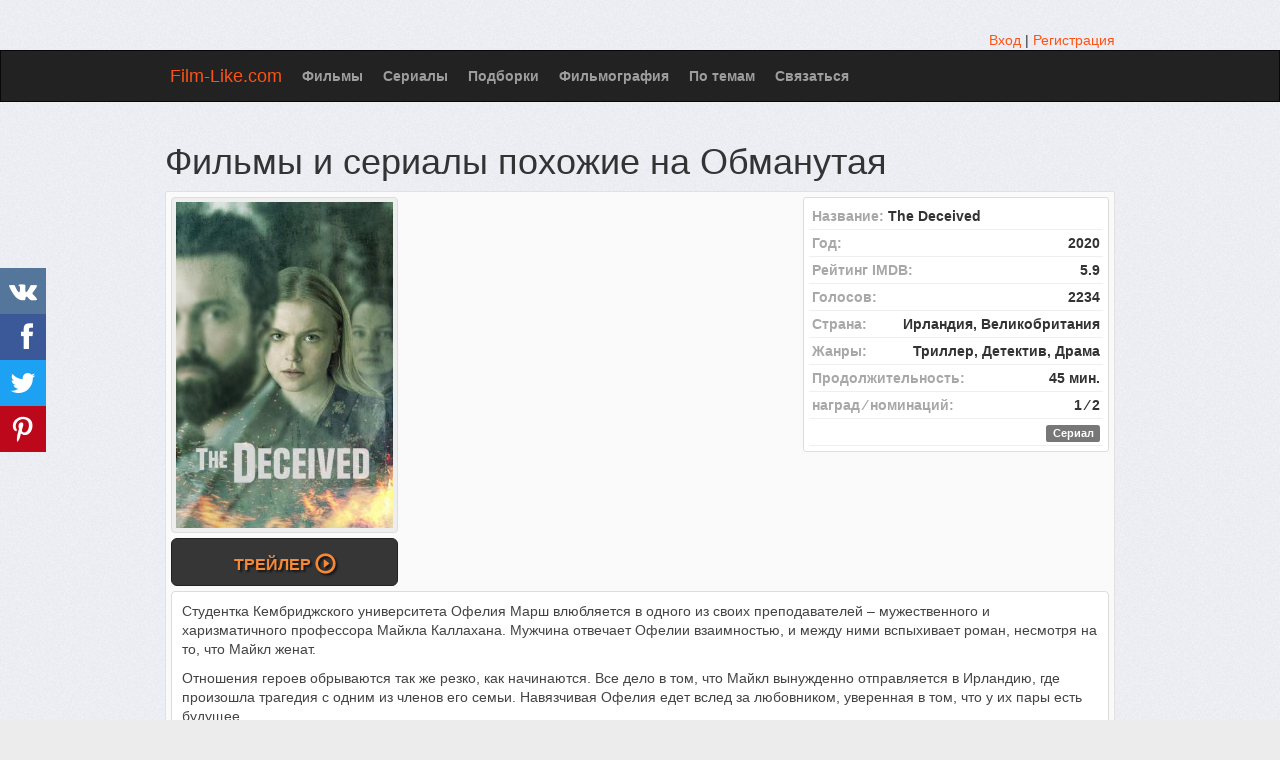

--- FILE ---
content_type: text/html; charset=UTF-8
request_url: https://film-like.com/movie/99340-obmanutaya
body_size: 27864
content:
 <!DOCTYPE html>
<html lang="ru">
<head>
<meta http-equiv="Content-Type" content="text/html; charset=utf-8" />
<meta name="viewport" content="width=device-width, initial-scale=1.0" />
<link rel="canonical" href="https://film-like.com/movie/99340-obmanutaya" />
<link rel="stylesheet" type="text/css" href="/assets/style-pdfaMNtD1qPGhCtfNqEsjQ.css" />
<script type="text/javascript">
/*<![CDATA[*/
var page_type = "movie";
window.lazySizesConfig = window.lazySizesConfig || {}; window.lazySizesConfig.lazyClass = 'lazy';
function lazyUpdate(){}
var base_url = '';
var is_local = false;
var aSiteConf = {'t_Movies':'Фильмы','t_Movie':'Фильм','t_Tags':'Теги','t_No_results_found_3dot':'Результатов не найдено …','t_go_to_movie_page':'Перейти на страницу фильма','t_ads_rand_trailer_heading':'Выберите &quot;фильм для просмотра&quot; по трейлерам с подобранных фильмов','t_ads_rand_trailer_next_trailer':'Следующий','t_ads_rand_trailer_next_movie':'Следующий','t_ads_rand_trailer_go_to_movie':'Перейти к фильму','t_modal_nav_info':'Используй кнопки навигации для просмотра след. или пред. фильма из списка','t_Close':'Закрыть','t_View_all':'Показать все','t_adult_show':'Показать','t_adult_are_you_older':'Вам уже есть 18 лет?','t_privacy_message':'Сайт использует куки для предоставления услуг, персонализации объявлений и анализа трафика. Используя этот сайт, вы соглашаетесь.','t_Privacy_Policy':'Политика конфиденциальности','t_Preferences':'Настройки','t_Accept':'Принят','t_Add':'Добавить','t_Delete':'Удалить','t_Watchlist':'Буду смотреть','t_Title':'Название','t_Next':'Дальше','t_Prev':'Назад','t_pick_ins_heading':'Смотреть сейчас','t_pick_select_multiple_tags':'Выбери несколько тегов, чтобы улучшить рекомендации!<br/>Кликни на кнопку <b>Дальше<\/b> чтоб получить другую рекоммендацию фильма.','t_pick_your_criteria':'Твои критерии','t_pick_click_on_button':'Нажмите на кнопку','t_pick_click_to_get_recommendation':'чтобы получить еще одну рекомендацию','t_Load_More_Tags':'Показать еще теги','privacy_bar_show':true,'url_movie':'/movie','url_tag':'/tag','url_pick':'/chto-posmotret','url_privacy':'/privacy','url_poster':'/images/film/full'};
var sSiteLang = 'ru';
var is_hieroglyph = false;
/*]]>*/
</script>
<title>Фильмы и сериалы похожие на Обманутая с описанием схожести</title>
<meta name='description' content='Список фильмов и сериалов похожих на сериал Обманутая: Женщина (2017), Без защиты (2018), Две сестры 2 (2009), Пустошь (2023), Единожды солгав (2024), Пристань (2024), Сердце Матери (2016), Пакт (2021), Сестра (2020), Закон сердца (2016)' />
<meta name='keywords' content='фильмы похожие на Обманутая,  фильмы типа Обманутая,  фильмы наподобие Обманутая,  сериалы похожие на Обманутая,  сериалы типа Обманутая' />
<meta property="og:type" content="website" />
<meta property="og:url" content="https://film-like.com/movie/99340-obmanutaya" />
<meta property="og:title" content="Фильмы и сериалы похожие на Обманутая с описанием схожести" />
<meta property="og:description" content="Список фильмов и сериалов похожих на сериал Обманутая: Женщина (2017), Без защиты (2018), Две сестры 2 (2009), Пустошь (2023), Единожды солгав (2024), Пристань (2024), Сердце Матери (2016), Пакт (2021), Сестра (2020), Закон сердца (2016)" />
<meta property="og:image" content="https://film-like.com/images/film/full/2c/99340.jpg" />
<meta property="twitter:card" content="summary_large_image" />
<meta property="twitter:title" content="Фильмы и сериалы похожие на Обманутая с описанием схожести" />
<meta property="twitter:description" content="Список фильмов и сериалов похожих на сериал Обманутая: Женщина (2017), Без защиты (2018), Две сестры 2 (2009), Пустошь (2023), Единожды солгав (2024), Пристань (2024), Сердце Матери (2016), Пакт (2021), Сестра (2020), Закон сердца (2016)" />
<meta property="twitter:image" content="https://film-like.com/images/film/full/2c/99340.jpg" />
<link rel="icon" type="image/png" href="/images/favicon/favicon-96x96.png" sizes="96x96" />
<link rel="icon" type="image/svg+xml" href="/images/favicon/favicon.svg" />
<link rel="shortcut icon" href="/images/favicon/favicon.ico" />
<link rel="apple-touch-icon" sizes="180x180" href="/images/favicon/apple-touch-icon.png" />
<meta name="apple-mobile-web-app-title" content="Film-Like" />
<link rel="manifest" href="/images/favicon/site.webmanifest" />

</head>
<body>

<div class="container-fixed"  id="page">
    <div id="header">
        <div class="container">
                        <div class="pull-right">
                <div class="muted">
    <a href="/user/login">Вход</a> | <a href="/user/registration">Регистрация</a></div>

            </div>
        </div>
    </div>

        <nav class="navbar navbar-inverse" id="mainmenu">
            <div class="container">
                <div class="navbar-header">
                    <button type="button" class="navbar-toggle collapsed" data-toggle="collapse" data-target="#navbar-collapse-1" aria-expanded="false">
                        <span class="sr-only">Меню</span>
                        <span class="icon-bar"></span>
                        <span class="icon-bar"></span>
                        <span class="icon-bar"></span>
                    </button>
                    <a id="logo" class="navbar-brand" href="/">Film-Like.com</a>
                </div>

                <div class="collapse navbar-collapse" id="navbar-collapse-1">
                    <ul class="nav navbar-nav" id="yw4">
<li><a href="/movie">Фильмы</a></li>
<li><a href="/serie">Сериалы</a></li>
<li><a href="/spisok">Подборки</a></li>
<li><a href="/filmografiya">Фильмография</a></li>
<li><a href="/tag">По темам</a></li>
<li><a href="/contact">Связаться</a></li>
</ul>
                                    </div>

            </div>
        </nav>



                <div class="maincontent">
            <div class="container">
                <div id="topRightNotify" class='notifications top-right'>
                    <div class="loading" id="mainLoading"></div>
                </div>
                	<div id="content">
        <div id="yw3"></div>		



<div class="name">
<h1>Фильмы и сериалы похожие на Обманутая</h1>
</div>
<div class="item_info item-big item_main item_ins" id="movie_view_id_99340">
        <div class="middle">
        <div class="row">
        <div class="col-md-3 col-sm-4 col-ms-12 col-xs-12">
            <span class="thumbnail img-c">
                <img onclick="showMovieMainTrailer()" width="320" height="480" data-id="99340" data-slug="obmanutaya" data-video="bzYXB6U2r44" data-name="Обманутая (2020)" src="/images/film/full/2c/99340.jpg" alt="Обманутая (2020)" />            </span>
            <div class="watch-c">
                                                    <button class="btn btn-block btn-inverse btn-lg" onclick="showMovieMainTrailer()">Трейлер <span aria-hidden="true" class="glyphicon glyphicon-play-circle hidden-sm hidden-ms"></span></button>
                            </div>
        </div>
        
                <div class="col-md-5 col-sm-8 col-ms-12 col-xs-12">
            <div class="block-ins-gad" id="ins-gad-center"> <script async src="https://pagead2.googlesyndication.com/pagead/js/adsbygoogle.js?client=ca-pub-4288315139319164" crossorigin="anonymous"></script> <!-- FL center rectangle --> <ins class="adsbygoogle" style="display:block" data-ad-client="ca-pub-4288315139319164" data-ad-slot="4578349231" data-alternate-ad-url="https://film-like.com/site/sub" data-ad-format="rectangle" data-full-width-responsive="true" data-ad-channel="9203470086"></ins> <script> (adsbygoogle = window.adsbygoogle || []).push({}); </script> </div>
        </div>
        
        <div class="col-md-4 col-sm-12 col-ms-12 col-xs-12">
            <ul class="stat statright wborder">
                                <li>
                    <span class="title">Название:&nbsp;</span>
                    <span>The Deceived</span>
                </li>
                                                <li>
                    <span class="title">Год:</span>
                    <span class="value">2020</span>
                </li>
                                                <li>
                    <span class="title">Рейтинг IMDB:</span>
                    <span class="value">5.9</span>
                </li>
                                                <li>
                    <span class="title">Голосов:</span>
                    <span class="value">2234</span>
                </li>
                                                    <li>
                        <span class="title">Страна:</span>
                        <span class="value">Ирландия, Великобритания</span>
                    </li>
                
                                    <li>
                        <span class="title">Жанры:</span>
                        <span class="value">Триллер, Детектив, Драма</span>
                    </li>
                
                                    <li>
                        <span class="title">Продолжительность:</span>
                        <span class="value">45 мин.</span>
                    </li>
                
                                    <li>
                        <span class="title">наград &frasl; номинаций:</span>
                        <span class="value">1 &frasl; 2</span>
                    </li>
                
                
                
                
                                                <li class="text-right"><span class="label label-default">Сериал</span></li>            </ul>
                    </div>
    </div>
    <div id="mainTrailer"></div>
    
        
        <div class="description wborder">
            
            <p>Студентка Кембриджского университета Офелия Марш влюбляется в одного из своих преподавателей – мужественного и харизматичного профессора Майкла Каллахана. Мужчина отвечает Офелии взаимностью, и между ними вспыхивает роман, несмотря на то, что Майкл женат.</p><p>Отношения героев обрываются так же резко, как начинаются. Все дело в том, что Майкл вынужденно отправляется в Ирландию, где произошла трагедия с одним из членов его семьи. Навязчивая Офелия едет вслед за любовником, уверенная в том, что у их пары есть будущее…</p><div class="block-ins-gad" id="ins-gad-h1"> <script async src="https://pagead2.googlesyndication.com/pagead/js/adsbygoogle.js?client=ca-pub-4288315139319164" crossorigin="anonymous"></script> <!-- FL adaptive --> <ins class="adsbygoogle" style="display:block" data-ad-client="ca-pub-4288315139319164" data-ad-slot="3460313888" data-ad-format="auto" data-full-width-responsive="true" data-ad-channel="6170112632"></ins> <script> (adsbygoogle = window.adsbygoogle || []).push({}); </script> </div>
        </div>
    <div id="trailer"></div>    </div>
</div>


<div id="11trailer"></div>
<div class="block-content" id="best-tags">
    <div class="relMaterial">
<div class="block-ins-head">В этих подборках раскрыты те же темы</div>
    <div class="row equal img-grid tag-img-grid" >
                    <div class="col-md-3 col-sm-3 col-ms-6 col-xs-6">
                <div class="block-card">
                                        <div class="block-card-img">
                        <a href="/tag/8890-filmi-pro-roman-studentki-i-uchitelya" target="_blank">
                            <img width="380" height="190" src="/images/tag/thumb/43/8890.jpg" alt="роман студентки и учителя" />                        </a>
                                            </div>
                                        <div class="block-card-caption">
                        <a target="_blank" href="/tag/8890-filmi-pro-roman-studentki-i-uchitelya">Фильмы про роман студентки и учителя</a>                    </div>
                </div>
            </div>
                    <div class="col-md-3 col-sm-3 col-ms-6 col-xs-6">
                <div class="block-card">
                                        <div class="block-card-img">
                        <a href="/tag/8512-filmi-pro-roman-uchenika-i-uchitelya" target="_blank">
                            <img width="380" height="190" src="/images/tag/thumb/90/8512.jpg" alt="роман ученика и учителя" />                        </a>
                                            </div>
                                        <div class="block-card-caption">
                        <a target="_blank" href="/tag/8512-filmi-pro-roman-uchenika-i-uchitelya">Фильмы про роман ученика и учителя</a>                    </div>
                </div>
            </div>
                    <div class="col-md-3 col-sm-3 col-ms-6 col-xs-6">
                <div class="block-card">
                                        <div class="block-card-img">
                        <a href="/tag/9625-filmi-pro-intrizhki" target="_blank">
                            <img width="380" height="190" src="/images/tag/thumb/38/9625.jpg" alt="интрижка" />                        </a>
                                            </div>
                                        <div class="block-card-caption">
                        <a target="_blank" href="/tag/9625-filmi-pro-intrizhki">Фильмы про интрижки</a>                    </div>
                </div>
            </div>
                    <div class="col-md-3 col-sm-3 col-ms-6 col-xs-6">
                <div class="block-card">
                                        <div class="block-card-img">
                        <a href="/tag/5416-filmi-pro-otnosheniya-uchitelya-i-uchenika" target="_blank">
                            <img width="380" height="190" src="/images/tag/thumb/fc/5416.jpg" alt="отношения учителя и ученика" />                        </a>
                                            </div>
                                        <div class="block-card-caption">
                        <a target="_blank" href="/tag/5416-filmi-pro-otnosheniya-uchitelya-i-uchenika">Фильмы про отношения учителя и ученика</a>                    </div>
                </div>
            </div>
                    <div class="col-md-3 col-sm-3 col-ms-6 col-xs-6">
                <div class="block-card">
                                        <div class="block-card-img">
                        <a href="/tag/5671-filmi-pro-vzaimootnosheniya" target="_blank">
                            <img width="380" height="190" src="/images/tag/thumb/c1/5671.jpg" alt="отношения" />                        </a>
                                            </div>
                                        <div class="block-card-caption">
                        <a target="_blank" href="/tag/5671-filmi-pro-vzaimootnosheniya">Фильмы про отношения</a>                    </div>
                </div>
            </div>
                    <div class="col-md-3 col-sm-3 col-ms-6 col-xs-6">
                <div class="block-card">
                                        <div class="block-card-img">
                        <a href="/tag/749-filmi-pro-studentov" target="_blank">
                            <img width="380" height="190" src="/images/tag/thumb/5b/749.jpg" alt="студент" />                        </a>
                                            </div>
                                        <div class="block-card-caption">
                        <a target="_blank" href="/tag/749-filmi-pro-studentov">Фильмы про студентов</a>                    </div>
                </div>
            </div>
                    <div class="col-md-3 col-sm-3 col-ms-6 col-xs-6">
                <div class="block-card">
                                        <div class="block-card-img">
                        <a href="/tag/2056-zhiznennie-filmi" target="_blank">
                            <img width="380" height="190" src="/images/tag/thumb/f2/2056.jpg" alt="жизнь" />                        </a>
                                            </div>
                                        <div class="block-card-caption">
                        <a target="_blank" href="/tag/2056-zhiznennie-filmi">Фильмы про жизнь</a>                    </div>
                </div>
            </div>
                    <div class="col-md-3 col-sm-3 col-ms-6 col-xs-6">
                <div class="block-card">
                                        <div class="block-card-img">
                        <a href="/tag/1013-uvlekatelnie-filmi" target="_blank">
                            <img width="380" height="190" src="/images/tag/thumb/33/1013.jpg" alt="увлекательный" />                        </a>
                                            </div>
                                        <div class="block-card-caption">
                        <a target="_blank" href="/tag/1013-uvlekatelnie-filmi">Увлекательные фильмы</a>                    </div>
                </div>
            </div>
            </div>
</div></div>
<br/>
<h2>Фильмы | Сериалы типа Обманутая</h2><div class="h-content">
    ТОП фильмы и сериалы похожие на &quot;Обманутая&quot;: Женщина (2017), Без защиты (2018), Две сестры 2 (2009), Пустошь (2023), Единожды солгав (2024), Пристань (2024), Сердце Матери (2016), Пакт (2021), Сестра (2020), Закон сердца (2016), Три сестры (2022), Доктор Фостер (2015), Что/если (2019).    <br/>
    Список фильмов отсортированный по коэффициенту сходства. Если Вы знаете аналоги фильма, то добавьте их с помощью кнопки ниже.
</div>

    <div class="block-tailer-and-sub block-tailer-and-sub-before"><div class="row"><div class="col-md-6 col-sm-6 col-ms-12 col-xs-12"><div class="pick-by-trailer-c"><div class="entry">Подбери фильм по трейлерам из этого списка</div><button class="btn btn-lg btn-inverse" onclick="movieTrailerShowFirst('movie_rel')">Смотреть Трейлеры <span aria-hidden="true" class="glyphicon glyphicon-play"></span></button></div></div><div class="col-md-6 col-sm-6 col-ms-12 col-xs-12"><div class="subscribe-c"><span class="entry entry-sub">Подписывайся на новые и улучшенные рекомендации</span> <span class="ssk-center ssk-lg ssk-left"><span onclick="shareSocial('vk')" class="ssk ssk-vk" data-ssk-ready="true"></span><span onclick="shareSocial('facebook')" class="ssk ssk-facebook" data-ssk-ready="true"></span><span onclick="shareSocial('twitter')" class="ssk ssk-twitter" data-ssk-ready="true"></span><span onclick="shareSocial('pinterest')" class="ssk ssk-pinterest" data-ssk-ready="true"></span></span></div></div></div></div>
<div class="row-fluid">
    <div class="span12" id="col_left">
        <div>
        <div id="movie_rel_c"><div id="movie_rel_list_c"><div class="item_info item-small item_movie" id="rel_item_info_id_99340_115818"  data-relid="99340_115818"  data-xtags="9625;1726;5900;6501;247;543;135;2054;3006;506;5596;2546;8537;1013;972;2698;3038;206;2775;291;2420;4790;5671;408;147;6905"   >
        <div class="heading heading-c bordered clearfix">
                <div class="name">
            <a href="/movie/115818-opasniy-bivshiy-po-sosedstvu">Опасный бывший по соседству (2022)</a>        </div>
                <div class="rat">
            <div class="rat-rating">
                <span class="glyphicon glyphicon-signal" aria-hidden="true"></span>&nbsp;<span title="Рейтинг">4.5</span>
            </div>
        </div>
            </div>
        <div class="middle">
        <div class="row">
            <div class="col-md-3 col-sm-3 col-ms-3 col-xs-12">
                <div class="thumbnail img-c">
                    <img width="320" height="480" data-id="115818" onclick="goMovieMainTrailer(115818,&#039;movie_rel&#039;)" data-src="/images/film/full/bb/115818.jpg" class="lazy" src="/images/noimg150.png" alt="Опасный бывший по соседству (2022)" />                                    </div>
                <div class="watch-c">
                                            <button class="btn btn-block btn-inverse btn-lg" onclick="goMovieMainTrailer(115818, 'movie_rel')">Трейлер <span aria-hidden="true" class="glyphicon glyphicon-play-circle hidden-sm hidden-ms"></span></button>
                                    </div>
            </div>
            <div class="col-md-9 col-sm-9 col-ms-9 col-xs-12">
                <div class="wborder m-info">
                                                            <div class="attr attr-name">Deadly Ex Next Door</div>
                                                                <div class="attr attr-genre">Триллер, Детектив, Драма</div>
                                                                <div class="attr attr-country">Канада</div>
                                                                <div class="attr attr-runtime">
                            <span class="glyphicon glyphicon-time" aria-hidden="true"></span> 85 мин.                        </div>
                    
                    
                                            <div class="attr attr-story" >
                            Элиза и ее муж Аллан наконец-то нашли идеальный дом: он уединенный, на берегу озера, и они вдвоем наконец-то могут насладиться тишиной, пока Элиза работает над своим романом. Несколько недель спустя пара переезжает в свободную каюту по соседству, и Элиза идет их встречать, только чтобы понять - она их знает. Новые соседи — бывшая лучшая подруга Элизы, Джина, и Ли, человек, которого Джина украла у Элизы много лет назад. Пара чувствует себя виноватой за то, как закончились их отношения, и хочет ...                        </div>
                    
                                                            <div class="movie-go-to">
                        <button class="btn btn-inverse btn-lg" data-id="115818" data-slug="opasniy-bivshiy-po-sosedstvu" onclick="showMovieByData(this)"><span aria-hidden="true" class="glyphicon glyphicon-play"></span> Фильм <span aria-hidden="true" class="glyphicon glyphicon-play"></span></button>
                                            </div>
                </div>
                                    <div class="bottom attr_block">
                        <div class="stats_c">
                                                            <div class="actions button-vote-c">
                                    <div class="rel-question">Этот фильм cхож c выбранным?</div><button class="rel_vote_up_99340_115818 btn btn-success" onclick="relVote('99340_115818',1)" name="yt0" type="button"><span class="glyphicon glyphicon-thumbs-up" aria-hidden="true"></span>&nbsp;Да</button><button class="rel_vote_down_99340_115818 btn btn-danger" onclick="relVote('99340_115818',0)" name="yt1" type="button"><span class="glyphicon glyphicon-thumbs-down" aria-hidden="true"></span>&nbsp;Нет</button>                                </div>
                                                        <div class="stats">
                                                                                            </div>
                        </div>
                                            </div>
                            </div>
        </div>

        
        </div>
</div>

<div class="item_info item-small item_movie" id="rel_item_info_id_99340_95866"  data-relid="99340_95866"  data-xtags="408;247;176;2826;135;8455;5668;2860;1575;3038;8340;2054;980;442;240;506;1013;341;451;2160;5671;479;2775;2007;2548;2056;147;3388;5667;5020;8204"   >
        <div class="heading heading-c bordered clearfix">
                <div class="name">
            <a href="/movie/95866-zhenshchina">Женщина (2017)</a>        </div>
                <div class="rat">
            <div class="rat-rating">
                <span class="glyphicon glyphicon-signal" aria-hidden="true"></span>&nbsp;<span title="Рейтинг">6.7</span>
            </div>
        </div>
            </div>
        <div class="middle">
        <div class="row">
            <div class="col-md-3 col-sm-3 col-ms-3 col-xs-12">
                <div class="thumbnail img-c">
                    <img width="320" height="480" data-id="95866" onclick="goMovieMainTrailer(95866,&#039;movie_rel&#039;)" data-src="/images/film/full/bd/95866.jpg" class="lazy" src="/images/noimg150.png" alt="Женщина (2017)" />                                    </div>
                <div class="watch-c">
                                            <button class="btn btn-block btn-inverse btn-lg" onclick="goMovieMainTrailer(95866, 'movie_rel')">Трейлер <span aria-hidden="true" class="glyphicon glyphicon-play-circle hidden-sm hidden-ms"></span></button>
                                    </div>
            </div>
            <div class="col-md-9 col-sm-9 col-ms-9 col-xs-12">
                <div class="wborder m-info">
                                                            <div class="attr attr-name">Woman</div>
                                                                <div class="attr attr-genre">Драма</div>
                                                                <div class="attr attr-country">Турция</div>
                                                                <div class="attr attr-runtime">
                            <span class="glyphicon glyphicon-time" aria-hidden="true"></span> 120 мин.                        </div>
                    
                                            <div class="attr attr-types">
                            <span class="label label-default">Сериал</span>                        </div>
                    
                                            <div class="attr attr-story" >
                            История нелегкой судьбы женщины, которая по стечению обстоятельств осталась одна, без родителей, без мужа, и теперь она вынуждена растить двух маленьких детей. Однако она не сдается, несмотря на то, что живут бедно, Бахар каждый день удается вызывать улыбку на лицах своих детей. Бахар не привыкать к трудностям, ведь мать ее бросила, когда девочке было всего восемь лет. Ее растили отец и бабушка, которые тоже умерли, оставив ее совсем одну. Когда Бахар знакомится с Сарпом, любовью всей жизни, ...                        </div>
                    
                                                            <div class="movie-go-to">
                        <button class="btn btn-inverse btn-lg" data-id="95866" data-slug="zhenshchina" onclick="showMovieByData(this)"><span aria-hidden="true" class="glyphicon glyphicon-play"></span> Фильм <span aria-hidden="true" class="glyphicon glyphicon-play"></span></button>
                                            </div>
                </div>
                                    <div class="bottom attr_block">
                        <div class="stats_c">
                                                            <div class="actions button-vote-c">
                                    <div class="rel-question">Этот фильм cхож c выбранным?</div><button class="rel_vote_up_99340_95866 btn btn-success" onclick="relVote('99340_95866',1)" name="yt2" type="button"><span class="glyphicon glyphicon-thumbs-up" aria-hidden="true"></span>&nbsp;Да</button><button class="rel_vote_down_99340_95866 btn btn-danger" onclick="relVote('99340_95866',0)" name="yt3" type="button"><span class="glyphicon glyphicon-thumbs-down" aria-hidden="true"></span>&nbsp;Нет</button>                                </div>
                                                        <div class="stats">
                                                                                            </div>
                        </div>
                                            </div>
                            </div>
        </div>

        
        </div>
</div>

<div class="item_info item-small item_movie" id="rel_item_info_id_99340_102176"  data-relid="99340_102176"  data-xtags="135;3014;5671;206;3038;2054;6501;2775;2511;1677;247;506;5669;5900;5596;1013;1601;193;2023;5410;1914;5668;498;543;1982;5487"   >
        <div class="heading heading-c bordered clearfix">
                <div class="name">
            <a href="/movie/102176-organizovanniy-ubiytsa">Организованный убийца (2021)</a>        </div>
                <div class="rat">
            <div class="rat-rating">
                <span class="glyphicon glyphicon-signal" aria-hidden="true"></span>&nbsp;<span title="Рейтинг">4.9</span>
            </div>
        </div>
            </div>
        <div class="middle">
        <div class="row">
            <div class="col-md-3 col-sm-3 col-ms-3 col-xs-12">
                <div class="thumbnail img-c">
                    <img width="320" height="480" data-id="102176" onclick="goMovieMainTrailer(102176,&#039;movie_rel&#039;)" data-src="/images/film/full/dc/102176.jpg" class="lazy" src="/images/noimg150.png" alt="Организованный убийца (2021)" />                                    </div>
                <div class="watch-c">
                                            <button class="btn btn-block btn-inverse btn-lg" onclick="goMovieMainTrailer(102176, 'movie_rel')">Трейлер <span aria-hidden="true" class="glyphicon glyphicon-play-circle hidden-sm hidden-ms"></span></button>
                                    </div>
            </div>
            <div class="col-md-9 col-sm-9 col-ms-9 col-xs-12">
                <div class="wborder m-info">
                                                            <div class="attr attr-name">An Organized Killer</div>
                                                                <div class="attr attr-genre">Триллер, Детектив, Драма, Криминал</div>
                                                                <div class="attr attr-country">США</div>
                                                                <div class="attr attr-runtime">
                            <span class="glyphicon glyphicon-time" aria-hidden="true"></span> 85 мин.                        </div>
                    
                    
                                            <div class="attr attr-story" >
                            В недавнем прошлом Грэйс пришлось пережить развод, к которому она совершенно не была готова. Теперь же женщине приходится разрывать между управлением собственным рестораном, отношениями с бывшим мужем, дочерью и новоявленным поклонником, работающим барменом.
Поняв, что в один момент ее нервы могут просто не выдержать, Грэйс решает нанять личную помощницу, которой оказывается красивая и молодая девушка Лилит. Грэйс казалось, что она сделала единственно правильный выбор, но очень скоро она ...                        </div>
                    
                                                            <div class="movie-go-to">
                        <button class="btn btn-inverse btn-lg" data-id="102176" data-slug="organizovanniy-ubiytsa" onclick="showMovieByData(this)"><span aria-hidden="true" class="glyphicon glyphicon-play"></span> Фильм <span aria-hidden="true" class="glyphicon glyphicon-play"></span></button>
                                            </div>
                </div>
                                    <div class="bottom attr_block">
                        <div class="stats_c">
                                                            <div class="actions button-vote-c">
                                    <div class="rel-question">Этот фильм cхож c выбранным?</div><button class="rel_vote_up_99340_102176 btn btn-success" onclick="relVote('99340_102176',1)" name="yt4" type="button"><span class="glyphicon glyphicon-thumbs-up" aria-hidden="true"></span>&nbsp;Да</button><button class="rel_vote_down_99340_102176 btn btn-danger" onclick="relVote('99340_102176',0)" name="yt5" type="button"><span class="glyphicon glyphicon-thumbs-down" aria-hidden="true"></span>&nbsp;Нет</button>                                </div>
                                                        <div class="stats">
                                                                                            </div>
                        </div>
                                            </div>
                            </div>
        </div>

        
        </div>
</div>

<div class="item_info item-small item_movie" id="rel_item_info_id_99340_103139"  data-relid="99340_103139"  data-xtags="135;3038;972;786;442;1606;1677;408;341;1938;5024;5671;2683;2775;5900;6501;1913;1683;247;206;217;2054;506;1013;147;4204;13740;5487;5453"   >
        <div class="heading heading-c bordered clearfix">
                <div class="name">
            <a href="/movie/103139-bez-zashchiti">Без защиты (2018)</a>        </div>
                <div class="rat">
            <div class="rat-rating">
                <span class="glyphicon glyphicon-signal" aria-hidden="true"></span>&nbsp;<span title="Рейтинг">7.5</span>
            </div>
        </div>
            </div>
        <div class="middle">
        <div class="row">
            <div class="col-md-3 col-sm-3 col-ms-3 col-xs-12">
                <div class="thumbnail img-c">
                    <img width="320" height="480" data-id="103139" data-slug="bez-zashchiti" onclick="showMovieByData(this)" data-src="/images/film/full/2f/103139.jpg" class="lazy" src="/images/noimg150.png" alt="Без защиты (2018)" />                                    </div>
                <div class="watch-c">
                                            <button class="btn btn-block btn-inverse btn-lg" data-id="103139" data-slug="bez-zashchiti" onclick="showMovieByData(this)">Трейлер <span aria-hidden="true" class="glyphicon glyphicon-play-circle hidden-sm hidden-ms"></span></button>
                                    </div>
            </div>
            <div class="col-md-9 col-sm-9 col-ms-9 col-xs-12">
                <div class="wborder m-info">
                                                            <div class="attr attr-name">Bepannah</div>
                                                                <div class="attr attr-genre">Триллер, Мелодрама, Детектив, Драма</div>
                                                                <div class="attr attr-country">Индия</div>
                                                                <div class="attr attr-runtime">
                            <span class="glyphicon glyphicon-time" aria-hidden="true"></span> 22 мин.                        </div>
                    
                                            <div class="attr attr-types">
                            <span class="label label-default">Сериал</span>                        </div>
                    
                                            <div class="attr attr-story" >
                            Зоя потерял в аварии свою жену, а Адитья – мужа. Но как выяснилось, авария была всего одна, а погибшие состояли в тайной любовной связи, которую скрывали от своих супругов. Это известие в одночасье меняет жизнь Адитьи и Зои, обрушив привычный и уютный мир, в котором они жили последние годы. Все происходящее напоминает чудовищный хаос, но единственным островком надежды остаются они двое. Ведь после смерти супругов они все, что осталось от их прежней казалось бы счастливой жизни. Сами того не ...                        </div>
                    
                                                            <div class="movie-go-to">
                        <button class="btn btn-inverse btn-lg" data-id="103139" data-slug="bez-zashchiti" onclick="showMovieByData(this)"><span aria-hidden="true" class="glyphicon glyphicon-play"></span> Фильм <span aria-hidden="true" class="glyphicon glyphicon-play"></span></button>
                                            </div>
                </div>
                                    <div class="bottom attr_block">
                        <div class="stats_c">
                                                            <div class="actions button-vote-c">
                                    <div class="rel-question">Этот фильм cхож c выбранным?</div><button class="rel_vote_up_99340_103139 btn btn-success" onclick="relVote('99340_103139',1)" name="yt6" type="button"><span class="glyphicon glyphicon-thumbs-up" aria-hidden="true"></span>&nbsp;Да</button><button class="rel_vote_down_99340_103139 btn btn-danger" onclick="relVote('99340_103139',0)" name="yt7" type="button"><span class="glyphicon glyphicon-thumbs-down" aria-hidden="true"></span>&nbsp;Нет</button>                                </div>
                                                        <div class="stats">
                                                                                            </div>
                        </div>
                                            </div>
                            </div>
        </div>

        
        </div>
</div>

<div class="ins_people_list">
        <div class="block-ins-head">С этим фильмом ищут:</div>
        <div class="row equal img-grid" >
                    <div class="col-md-2 col-sm-4 col-ms-4 col-xs-4">
                <div class="block-card block-card-black">
                    <div class="block-card-img">
                        <img width="200" height="300" data-src="/images/people/full/27/2824.jpg" class="lazy" src="/images/noimg150h.png" alt="Хилари Дафф" />                    </div>
                    <div class="block-card-caption">
                        <a target="_blank" href="/filmografiya/2824-hilari-daff">Фильмография Хилари Дафф</a>                    </div>
                </div>
            </div>
                    <div class="col-md-2 col-sm-4 col-ms-4 col-xs-4">
                <div class="block-card block-card-black">
                    <div class="block-card-img">
                        <img width="200" height="300" data-src="/images/people/full/1c/670.jpg" class="lazy" src="/images/noimg150h.png" alt="Райан Рейнольдс" />                    </div>
                    <div class="block-card-caption">
                        <a target="_blank" href="/filmografiya/670-rayan-reynolds">Фильмография Райана Рейнольдса</a>                    </div>
                </div>
            </div>
                    <div class="col-md-2 col-sm-4 col-ms-4 col-xs-4">
                <div class="block-card block-card-black">
                    <div class="block-card-img">
                        <img width="200" height="300" data-src="/images/people/full/9a/4215.jpg" class="lazy" src="/images/noimg150h.png" alt="Крис Хемсворт" />                    </div>
                    <div class="block-card-caption">
                        <a target="_blank" href="/filmografiya/4215-kris-hemsvort">Фильмы с Крисом Хемсвортом в главной роли</a>                    </div>
                </div>
            </div>
                <div class="col-md-6 col-sm-3 hidden-xs hidden-ms hidden-sm">
            <button class="btn btn-lg btn-default btn-block" onclick="window.open('/filmografiya');reachGoal('people_index')" style="white-space: normal">
                <span class="entry">
                    Фильмография всех актеров и режиссеров
                </span>
                <span class="glyphicon glyphicon-circle-arrow-right" aria-hidden="true"></span>
            </button>
        </div>
    </div>
</div><div class="item_info item-small item_movie" id="rel_item_info_id_99340_80903"  data-relid="99340_80903"  data-xtags="5281;206;1575;3435;247;5671;1606;2775;2537;240;6504;6470;4027;135;1013;3038;519;1402"   >
        <div class="heading heading-c bordered clearfix">
                <div class="name">
            <a href="/movie/80903-dve-sestri-2">Две сестры 2 (2009)</a>        </div>
                <div class="rat">
            <div class="rat-rating">
                <span class="glyphicon glyphicon-signal" aria-hidden="true"></span>&nbsp;<span title="Рейтинг">5.3</span>
            </div>
        </div>
            </div>
        <div class="middle">
        <div class="row">
            <div class="col-md-3 col-sm-3 col-ms-3 col-xs-12">
                <div class="thumbnail img-c">
                    <img width="320" height="480" data-id="80903" data-slug="dve-sestri-2" onclick="showMovieByData(this)" data-src="/images/film/full/68/80903.jpg" class="lazy" src="/images/noimg150.png" alt="Две сестры 2 (2009)" />                                    </div>
                <div class="watch-c">
                                            <button class="btn btn-block btn-inverse btn-lg" data-id="80903" data-slug="dve-sestri-2" onclick="showMovieByData(this)">Трейлер <span aria-hidden="true" class="glyphicon glyphicon-play-circle hidden-sm hidden-ms"></span></button>
                                    </div>
            </div>
            <div class="col-md-9 col-sm-9 col-ms-9 col-xs-12">
                <div class="wborder m-info">
                                                                                    <div class="attr attr-genre">Драма</div>
                                                                <div class="attr attr-country">Россия</div>
                                                                <div class="attr attr-runtime">
                            <span class="glyphicon glyphicon-time" aria-hidden="true"></span> 44 мин.                        </div>
                    
                                            <div class="attr attr-types">
                            <span class="label label-default">Сериал</span>                        </div>
                    
                                            <div class="attr attr-story" >
                            История рассказывает о паре знаменитых спортсменов. Она – чемпионка по фигурному катанию Варя Демидова, он – выдающийся хоккеист Андрей Стрельников по прозвищу Стрелец.
Переехав в Испанию, Андрей мечтает продвигать свой вид спорта среди местного населения, но хоккей не цепляет испанцев. Но его радуют успехи сына: Женя с большим интересом занимается футболом и имеет все шансы сделать отличную карьеру. Лена подаёт большие надежды стать известной писательницей. Её книжки обожает вся испанская ...                        </div>
                    
                                                            <div class="movie-go-to">
                        <button class="btn btn-inverse btn-lg" data-id="80903" data-slug="dve-sestri-2" onclick="showMovieByData(this)"><span aria-hidden="true" class="glyphicon glyphicon-play"></span> Фильм <span aria-hidden="true" class="glyphicon glyphicon-play"></span></button>
                                            </div>
                </div>
                                    <div class="bottom attr_block">
                        <div class="stats_c">
                                                            <div class="actions button-vote-c">
                                    <div class="rel-question">Этот фильм cхож c выбранным?</div><button class="rel_vote_up_99340_80903 btn btn-success" onclick="relVote('99340_80903',1)" name="yt8" type="button"><span class="glyphicon glyphicon-thumbs-up" aria-hidden="true"></span>&nbsp;Да</button><button class="rel_vote_down_99340_80903 btn btn-danger" onclick="relVote('99340_80903',0)" name="yt9" type="button"><span class="glyphicon glyphicon-thumbs-down" aria-hidden="true"></span>&nbsp;Нет</button>                                </div>
                                                        <div class="stats">
                                                                                            </div>
                        </div>
                                            </div>
                            </div>
        </div>

        
        </div>
</div>

<div class="item_info item-small item_movie" id="rel_item_info_id_99340_63355"  data-relid="99340_63355"  data-xtags="9625;3457;442;543;3038;12192;972;341;1013;506;135;2775;408;3084;6501;8340;247;259;2396;2496;5671;5596;1606;8455;2826;5776;147"   >
        <div class="heading heading-c bordered clearfix">
                <div class="name">
            <a href="/movie/63355-troe-v-setyah-lyubvi">Трое в сетях любви (2009)</a>        </div>
                <div class="rat">
            <div class="rat-rating">
                <span class="glyphicon glyphicon-signal" aria-hidden="true"></span>&nbsp;<span title="Рейтинг">5.9</span>
            </div>
        </div>
            </div>
        <div class="middle">
        <div class="row">
            <div class="col-md-3 col-sm-3 col-ms-3 col-xs-12">
                <div class="thumbnail img-c">
                    <img width="320" height="480" data-id="63355" data-slug="troe-v-setyah-lyubvi" onclick="showMovieByData(this)" data-src="/images/film/full/80/63355.jpg" class="lazy" src="/images/noimg150.png" alt="Трое в сетях любви (2009)" />                                    </div>
                <div class="watch-c">
                                            <button class="btn btn-block btn-inverse btn-lg" data-id="63355" data-slug="troe-v-setyah-lyubvi" onclick="showMovieByData(this)">Трейлер <span aria-hidden="true" class="glyphicon glyphicon-play-circle hidden-sm hidden-ms"></span></button>
                                    </div>
            </div>
            <div class="col-md-9 col-sm-9 col-ms-9 col-xs-12">
                <div class="wborder m-info">
                                                                                    <div class="attr attr-genre">Триллер, Детектив, Драма</div>
                                                                <div class="attr attr-country">Индия</div>
                                                                <div class="attr attr-runtime">
                            <span class="glyphicon glyphicon-time" aria-hidden="true"></span> 121 мин.                        </div>
                    
                    
                    
                                                            <div class="movie-go-to">
                        <button class="btn btn-inverse btn-lg" data-id="63355" data-slug="troe-v-setyah-lyubvi" onclick="showMovieByData(this)"><span aria-hidden="true" class="glyphicon glyphicon-play"></span> Фильм <span aria-hidden="true" class="glyphicon glyphicon-play"></span></button>
                                            </div>
                </div>
                                    <div class="bottom attr_block">
                        <div class="stats_c">
                                                            <div class="actions button-vote-c">
                                    <div class="rel-question">Этот фильм cхож c выбранным?</div><button class="rel_vote_up_99340_63355 btn btn-success" onclick="relVote('99340_63355',1)" name="yt10" type="button"><span class="glyphicon glyphicon-thumbs-up" aria-hidden="true"></span>&nbsp;Да</button><button class="rel_vote_down_99340_63355 btn btn-danger" onclick="relVote('99340_63355',0)" name="yt11" type="button"><span class="glyphicon glyphicon-thumbs-down" aria-hidden="true"></span>&nbsp;Нет</button>                                </div>
                                                        <div class="stats">
                                                                                            </div>
                        </div>
                                            </div>
                            </div>
        </div>

        
        </div>
</div>

<div class="item_info item-small item_movie" id="rel_item_info_id_99340_105553"  data-relid="99340_105553"  data-xtags="5596;1018;8516;147;1748;1673;6509;5774;7857;6238;2775;5739;1013;3038;3705;2826;135;1606;247;196;1971;5366;1944;3782;694;2529;5666;5773;9588;1480;9625;5900;370;138;11226;7053;9548;13740;5487;8207"   >
        <div class="heading heading-c bordered clearfix">
                <div class="name">
            <a href="/movie/105553-anatomiya-skandala">Анатомия скандала (2022)</a>        </div>
                <div class="rat">
            <div class="rat-rating">
                <span class="glyphicon glyphicon-signal" aria-hidden="true"></span>&nbsp;<span title="Рейтинг">7.0</span>
            </div>
        </div>
            </div>
        <div class="middle">
        <div class="row">
            <div class="col-md-3 col-sm-3 col-ms-3 col-xs-12">
                <div class="thumbnail img-c">
                    <img width="320" height="480" data-id="105553" onclick="goMovieMainTrailer(105553,&#039;movie_rel&#039;)" data-src="/images/film/full/51/105553.jpg" class="lazy" src="/images/noimg150.png" alt="Анатомия скандала (2022)" />                                    </div>
                <div class="watch-c">
                                            <button class="btn btn-block btn-inverse btn-lg" onclick="goMovieMainTrailer(105553, 'movie_rel')">Трейлер <span aria-hidden="true" class="glyphicon glyphicon-play-circle hidden-sm hidden-ms"></span></button>
                                    </div>
            </div>
            <div class="col-md-9 col-sm-9 col-ms-9 col-xs-12">
                <div class="wborder m-info">
                                                            <div class="attr attr-name">Anatomy of a Scandal</div>
                                                                <div class="attr attr-genre">Триллер, Детектив, Драма</div>
                                                                <div class="attr attr-country">Великобритания, США</div>
                                                                <div class="attr attr-runtime">
                            <span class="glyphicon glyphicon-time" aria-hidden="true"></span> 45 мин.                        </div>
                    
                                            <div class="attr attr-types">
                            <span class="label label-default">Сериал</span>                        </div>
                    
                                            <div class="attr attr-story" >
                            Скандал с сексуальным согласием среди британской привилегированной элиты и женщин, оказавшихся на его пути.                        </div>
                    
                                                            <div class="movie-go-to">
                        <button class="btn btn-inverse btn-lg" data-id="105553" data-slug="anatomiya-skandala" onclick="showMovieByData(this)"><span aria-hidden="true" class="glyphicon glyphicon-play"></span> Фильм <span aria-hidden="true" class="glyphicon glyphicon-play"></span></button>
                                            </div>
                </div>
                                    <div class="bottom attr_block">
                        <div class="stats_c">
                                                            <div class="actions button-vote-c">
                                    <div class="rel-question">Этот фильм cхож c выбранным?</div><button class="rel_vote_up_99340_105553 btn btn-success" onclick="relVote('99340_105553',1)" name="yt12" type="button"><span class="glyphicon glyphicon-thumbs-up" aria-hidden="true"></span>&nbsp;Да</button><button class="rel_vote_down_99340_105553 btn btn-danger" onclick="relVote('99340_105553',0)" name="yt13" type="button"><span class="glyphicon glyphicon-thumbs-down" aria-hidden="true"></span>&nbsp;Нет</button>                                </div>
                                                        <div class="stats">
                                                                                            </div>
                        </div>
                                            </div>
                            </div>
        </div>

        
        </div>
</div>

            <div class="clinks">
                <div class="item_one">С этим фильмом ищут: <a target="_blank" onclick="reachGoal(&#039;ancor_movie&#039;)" href="/movie/108907-oderzhimost">Фильмы похожие на Одержимость</a></div>
            </div>
            <div class="item_info item-small item_movie" id="rel_item_info_id_99340_101697"  data-relid="99340_101697"  data-xtags="2054;1109;3038;1238;5596;206;2345;6501;5774;2775;1606;2477;1575;5671;506;2496;135;5773;1013;2882;1645;247;8455;5020;147;5453"   >
        <div class="heading heading-c bordered clearfix">
                <div class="name">
            <a href="/movie/101697-eto-i-est-vlyublennie">Это и есть влюбленные (2013)</a>        </div>
                <div class="rat">
            <div class="rat-rating">
                <span class="glyphicon glyphicon-signal" aria-hidden="true"></span>&nbsp;<span title="Рейтинг">4.7</span>
            </div>
        </div>
            </div>
        <div class="middle">
        <div class="row">
            <div class="col-md-3 col-sm-3 col-ms-3 col-xs-12">
                <div class="thumbnail img-c">
                    <img width="320" height="480" data-id="101697" onclick="goMovieMainTrailer(101697,&#039;movie_rel&#039;)" data-src="/images/film/full/fa/101697.jpg" class="lazy" src="/images/noimg150.png" alt="Это и есть влюбленные (2013)" />                                    </div>
                <div class="watch-c">
                                            <button class="btn btn-block btn-inverse btn-lg" onclick="goMovieMainTrailer(101697, 'movie_rel')">Трейлер <span aria-hidden="true" class="glyphicon glyphicon-play-circle hidden-sm hidden-ms"></span></button>
                                    </div>
            </div>
            <div class="col-md-9 col-sm-9 col-ms-9 col-xs-12">
                <div class="wborder m-info">
                                                                                    <div class="attr attr-genre">Драма</div>
                                                                <div class="attr attr-country">Индия</div>
                                                                <div class="attr attr-runtime">
                            <span class="glyphicon glyphicon-time" aria-hidden="true"></span> 20 мин.                        </div>
                    
                                            <div class="attr attr-types">
                            <span class="label label-default">Сериал</span>                        </div>
                    
                                            <div class="attr attr-story" >
                            Ишита – молодая девушка, работающая дантистом и не просто обожающая детей. Раман Бхалла – мужчина с непростой судьбой, окончательно разочаровавшийся в любви и полностью посвятивший себя работе. Кажется, что между героями нет ничего общего, но случайная встреча позволяет им обрести надежду на счастливое будущее.
Из-за постоянно занятости Раман никак не может найти времени на общения со своей дочерью Рухи, уже давно привыкшей к тому, что отцу до нее нет никакого дела. Однако появление Ишиты ...                        </div>
                    
                                                            <div class="movie-go-to">
                        <button class="btn btn-inverse btn-lg" data-id="101697" data-slug="eto-i-est-vlyublennie" onclick="showMovieByData(this)"><span aria-hidden="true" class="glyphicon glyphicon-play"></span> Фильм <span aria-hidden="true" class="glyphicon glyphicon-play"></span></button>
                                            </div>
                </div>
                                    <div class="bottom attr_block">
                        <div class="stats_c">
                                                            <div class="actions button-vote-c">
                                    <div class="rel-question">Этот фильм cхож c выбранным?</div><button class="rel_vote_up_99340_101697 btn btn-success" onclick="relVote('99340_101697',1)" name="yt14" type="button"><span class="glyphicon glyphicon-thumbs-up" aria-hidden="true"></span>&nbsp;Да</button><button class="rel_vote_down_99340_101697 btn btn-danger" onclick="relVote('99340_101697',0)" name="yt15" type="button"><span class="glyphicon glyphicon-thumbs-down" aria-hidden="true"></span>&nbsp;Нет</button>                                </div>
                                                        <div class="stats">
                                                                                            </div>
                        </div>
                                            </div>
                            </div>
        </div>

        
        </div>
</div>

<div class="item_info item-small item_movie" id="rel_item_info_id_99340_113112"  data-relid="99340_113112"  data-xtags="6173;9421;5671;2775;1013;3038;206;14728;7416;291;549;4664;506;341;8537;972;2054;1217;15263;5600;8000;15245;2008;1345;737;7049;2539;1150;147;2065;4204"   >
        <div class="heading heading-c bordered clearfix">
                <div class="name">
            <a href="/movie/113112-pustosh">Пустошь (2023)</a>        </div>
                <div class="rat">
            <div class="rat-rating">
                <span class="glyphicon glyphicon-signal" aria-hidden="true"></span>&nbsp;<span title="Рейтинг">6.3</span>
            </div>
        </div>
            </div>
        <div class="middle">
        <div class="row">
            <div class="col-md-3 col-sm-3 col-ms-3 col-xs-12">
                <div class="thumbnail img-c">
                    <img width="320" height="480" data-id="113112" onclick="goMovieMainTrailer(113112,&#039;movie_rel&#039;)" data-src="/images/film/full/cb/113112.jpg" class="lazy" src="/images/noimg150.png" alt="Пустошь (2023)" />                                    </div>
                <div class="watch-c">
                                            <button class="btn btn-block btn-inverse btn-lg" onclick="goMovieMainTrailer(113112, 'movie_rel')">Трейлер <span aria-hidden="true" class="glyphicon glyphicon-play-circle hidden-sm hidden-ms"></span></button>
                                    </div>
            </div>
            <div class="col-md-9 col-sm-9 col-ms-9 col-xs-12">
                <div class="wborder m-info">
                                                            <div class="attr attr-name">Wilderness</div>
                                                                <div class="attr attr-genre">Триллер, Драма</div>
                                                                <div class="attr attr-country">Великобритания</div>
                                                                <div class="attr attr-runtime">
                            <span class="glyphicon glyphicon-time" aria-hidden="true"></span> 60 мин.                        </div>
                    
                                            <div class="attr attr-types">
                            <span class="label label-default">Сериал</span>                        </div>
                    
                                            <div class="attr attr-story" >
                            Лив узнает о предательстве Уилла, и за ее разбитым сердцем быстро следует другая эмоция: ярость. Пара отправляется в путешествие по Америке, о котором Лив мечтала с детства: от Гранд-Каньона через Йосемити и до Лас-Вегаса. Для Уилла это шанс загладить свою вину; для Лив это совсем другая перспектива — пейзаж, где постоянно происходят несчастные случаи. Идеальное место, чтобы ...                        </div>
                    
                                                            <div class="movie-go-to">
                        <button class="btn btn-inverse btn-lg" data-id="113112" data-slug="pustosh" onclick="showMovieByData(this)"><span aria-hidden="true" class="glyphicon glyphicon-play"></span> Фильм <span aria-hidden="true" class="glyphicon glyphicon-play"></span></button>
                                            </div>
                </div>
                                    <div class="bottom attr_block">
                        <div class="stats_c">
                                                            <div class="actions button-vote-c">
                                    <div class="rel-question">Этот фильм cхож c выбранным?</div><button class="rel_vote_up_99340_113112 btn btn-success" onclick="relVote('99340_113112',1)" name="yt16" type="button"><span class="glyphicon glyphicon-thumbs-up" aria-hidden="true"></span>&nbsp;Да</button><button class="rel_vote_down_99340_113112 btn btn-danger" onclick="relVote('99340_113112',0)" name="yt17" type="button"><span class="glyphicon glyphicon-thumbs-down" aria-hidden="true"></span>&nbsp;Нет</button>                                </div>
                                                        <div class="stats">
                                                                                            </div>
                        </div>
                                            </div>
                            </div>
        </div>

        
        </div>
</div>

<div class="item_info item-small item_movie" id="rel_item_info_id_99340_112259"  data-relid="99340_112259"  data-xtags="9625;5666;5900;132;1003;247;14728;2775;135;5671;1013;5677;7100;5773;2535;5596;5774;438;2010;5556;2532;11358;2534;948;1751;3884;2138;5670;7459;10679;7638;2427;1953;4300;502;1554;5203;2433;11468;5609;9421;9497;5911;2881;9631;1932;340;779;236;13485;5908;1940;149;755;137;10762;2956;6668;9440;5410;6516;336;7270;2536;4639;2418;3199;8557;1964;8532;6471;965;9407;147;3237;12918;9948;9660;2052;5487"   >
        <div class="heading heading-c bordered clearfix">
                <div class="name">
            <a href="/movie/112259-edinozhdi-solgav">Единожды солгав (2024)</a>        </div>
                <div class="rat">
            <div class="rat-rating">
                <span class="glyphicon glyphicon-signal" aria-hidden="true"></span>&nbsp;<span title="Рейтинг">6.8</span>
            </div>
        </div>
            </div>
        <div class="middle">
        <div class="row">
            <div class="col-md-3 col-sm-3 col-ms-3 col-xs-12">
                <div class="thumbnail img-c">
                    <img width="320" height="480" data-id="112259" onclick="goMovieMainTrailer(112259,&#039;movie_rel&#039;)" data-src="/images/film/full/b8/112259.jpg" class="lazy" src="/images/noimg150.png" alt="Единожды солгав (2024)" />                                    </div>
                <div class="watch-c">
                                            <button class="btn btn-block btn-inverse btn-lg" onclick="goMovieMainTrailer(112259, 'movie_rel')">Трейлер <span aria-hidden="true" class="glyphicon glyphicon-play-circle hidden-sm hidden-ms"></span></button>
                                    </div>
            </div>
            <div class="col-md-9 col-sm-9 col-ms-9 col-xs-12">
                <div class="wborder m-info">
                                                            <div class="attr attr-name">Fool Me Once</div>
                                                                <div class="attr attr-genre">Триллер, Детектив, Драма, Криминал</div>
                                                                <div class="attr attr-country">Великобритания, США</div>
                                                                <div class="attr attr-runtime">
                            <span class="glyphicon glyphicon-time" aria-hidden="true"></span> 50 мин.                        </div>
                    
                                            <div class="attr attr-types">
                            <span class="label label-default">Сериал</span>                        </div>
                    
                                            <div class="attr attr-story" >
                            Когда бывший солдат Майя видит своего убитого мужа на видеоняне, она раскрывает смертельный заговор, корни которого уходят глубоко в прошлое.                        </div>
                    
                                                            <div class="movie-go-to">
                        <button class="btn btn-inverse btn-lg" data-id="112259" data-slug="edinozhdi-solgav" onclick="showMovieByData(this)"><span aria-hidden="true" class="glyphicon glyphicon-play"></span> Фильм <span aria-hidden="true" class="glyphicon glyphicon-play"></span></button>
                                            </div>
                </div>
                                    <div class="bottom attr_block">
                        <div class="stats_c">
                                                            <div class="actions button-vote-c">
                                    <div class="rel-question">Этот фильм cхож c выбранным?</div><button class="rel_vote_up_99340_112259 btn btn-success" onclick="relVote('99340_112259',1)" name="yt18" type="button"><span class="glyphicon glyphicon-thumbs-up" aria-hidden="true"></span>&nbsp;Да</button><button class="rel_vote_down_99340_112259 btn btn-danger" onclick="relVote('99340_112259',0)" name="yt19" type="button"><span class="glyphicon glyphicon-thumbs-down" aria-hidden="true"></span>&nbsp;Нет</button>                                </div>
                                                        <div class="stats">
                                                                                            </div>
                        </div>
                                            </div>
                            </div>
        </div>

        
        </div>
</div>

<div class="relMaterial" id="movie-rel-tag-1">
<div class="block-ins-head">С этим фильмом ищут:</div>
    <div class="row equal img-grid tag-img-grid" >
                    <div class="col-md-3 col-sm-3 col-ms-6 col-xs-6">
                <div class="block-card block-card-black">
                                        <div class="block-card-img">
                        <a href="/tag/3038-filmi-pro-otnosheniya-muzhchini-i-zhenshchini" target="_blank">
                            <img width="380" height="190" data-src="/images/tag/thumb/a1/3038.jpg" class="lazy" src="/images/noimg150h.png" alt="отношения между мужчиной и женщиной" />                        </a>
                                            </div>
                                        <div class="block-card-caption">
                        <a target="_blank" href="/tag/3038-filmi-pro-otnosheniya-muzhchini-i-zhenshchini">Фильмы про отношения между мужчиной и женщиной</a>                    </div>
                </div>
            </div>
                    <div class="col-md-3 col-sm-3 col-ms-6 col-xs-6">
                <div class="block-card block-card-black">
                                        <div class="block-card-img">
                        <a href="/tag/1575-filmi-o-sotsialnih-problemah" target="_blank">
                            <img width="380" height="190" data-src="/images/tag/thumb/5b/1575.jpg" class="lazy" src="/images/noimg150h.png" alt="социальные проблемы" />                        </a>
                                            </div>
                                        <div class="block-card-caption">
                        <a target="_blank" href="/tag/1575-filmi-o-sotsialnih-problemah">Фильмы про социальные проблемы</a>                    </div>
                </div>
            </div>
                    <div class="col-md-3 col-sm-3 col-ms-6 col-xs-6">
                <div class="block-card block-card-black">
                                        <div class="block-card-img">
                        <a href="/tag/2775-filmi-pro-problemi-v-otnosheniyah" target="_blank">
                            <img width="380" height="190" data-src="/images/tag/thumb/8e/2775.jpg" class="lazy" src="/images/noimg150h.png" alt="проблемы в отношениях" />                        </a>
                                            </div>
                                        <div class="block-card-caption">
                        <a target="_blank" href="/tag/2775-filmi-pro-problemi-v-otnosheniyah">Фильмы про проблемы в отношениях</a>                    </div>
                </div>
            </div>
                    <div class="col-md-3 col-sm-3 col-ms-6 col-xs-6">
                <div class="block-card block-card-black">
                                        <div class="block-card-img">
                        <a href="/tag/135-filmi-pro-semeynie-problemi" target="_blank">
                            <img width="380" height="190" data-src="/images/tag/thumb/95/135.jpg" class="lazy" src="/images/noimg150h.png" alt="семейные проблемы" />                        </a>
                                            </div>
                                        <div class="block-card-caption">
                        <a target="_blank" href="/tag/135-filmi-pro-semeynie-problemi">Фильмы про семейные проблемы</a>                    </div>
                </div>
            </div>
            </div>
</div><div class="item_info item-small item_movie" id="rel_item_info_id_99340_105310"  data-relid="99340_105310"  data-xtags="5416;862;1583;549;2775;3038;1013;1606;6501;2054;2065;135;1938;206;5671;118;4457;8512;1120;9421;4276;1027;2015;6408;7257;147;8890;5453"   >
        <div class="heading heading-c bordered clearfix">
                <div class="name">
            <a href="/movie/105310-ti-nauchil-menya-vazhnim-veshcham">Ты научил меня важным вещам (2011)</a>        </div>
                <div class="rat">
            <div class="rat-rating">
                <span class="glyphicon glyphicon-signal" aria-hidden="true"></span>&nbsp;<span title="Рейтинг">6.5</span>
            </div>
        </div>
            </div>
        <div class="middle">
        <div class="row">
            <div class="col-md-3 col-sm-3 col-ms-3 col-xs-12">
                <div class="thumbnail img-c">
                    <img width="320" height="480" data-id="105310" data-slug="ti-nauchil-menya-vazhnim-veshcham" onclick="showMovieByData(this)" data-src="/images/film/full/3f/105310.jpg" class="lazy" src="/images/noimg150.png" alt="Ты научил меня важным вещам (2011)" />                                    </div>
                <div class="watch-c">
                                            <button class="btn btn-block btn-inverse btn-lg" data-id="105310" data-slug="ti-nauchil-menya-vazhnim-veshcham" onclick="showMovieByData(this)">Трейлер <span aria-hidden="true" class="glyphicon glyphicon-play-circle hidden-sm hidden-ms"></span></button>
                                    </div>
            </div>
            <div class="col-md-9 col-sm-9 col-ms-9 col-xs-12">
                <div class="wborder m-info">
                                                            <div class="attr attr-name">You Taught Me All the Precious Things</div>
                                                                <div class="attr attr-genre">Драма</div>
                                                                <div class="attr attr-country">Япония</div>
                                        
                                            <div class="attr attr-types">
                            <span class="label label-default">Сериал</span>                        </div>
                    
                                            <div class="attr attr-story" >
                            Учитель Кашиваги Шюджи жил счастливой жизнью. Любимая работа, где его обожают ученики и их родители, любимая девушка, а в ближайшее время - свадьба. Всё изменилось утром первого дня нового учебного года, когда он проснулся в постели с девушкой, которая впоследствии оказалась его ...                        </div>
                    
                                                            <div class="movie-go-to">
                        <button class="btn btn-inverse btn-lg" data-id="105310" data-slug="ti-nauchil-menya-vazhnim-veshcham" onclick="showMovieByData(this)"><span aria-hidden="true" class="glyphicon glyphicon-play"></span> Фильм <span aria-hidden="true" class="glyphicon glyphicon-play"></span></button>
                                            </div>
                </div>
                                    <div class="bottom attr_block">
                        <div class="stats_c">
                                                            <div class="actions button-vote-c">
                                    <div class="rel-question">Этот фильм cхож c выбранным?</div><button class="rel_vote_up_99340_105310 btn btn-success" onclick="relVote('99340_105310',1)" name="yt20" type="button"><span class="glyphicon glyphicon-thumbs-up" aria-hidden="true"></span>&nbsp;Да</button><button class="rel_vote_down_99340_105310 btn btn-danger" onclick="relVote('99340_105310',0)" name="yt21" type="button"><span class="glyphicon glyphicon-thumbs-down" aria-hidden="true"></span>&nbsp;Нет</button>                                </div>
                                                        <div class="stats">
                                                                                            </div>
                        </div>
                                            </div>
                            </div>
        </div>

        
        </div>
</div>

<div class="item_info item-small item_movie" id="rel_item_info_id_99340_116498"  data-relid="99340_116498"  data-xtags="6297;1401;5669;463;506;1677;1674;137;3038;5596;3006;1606;14728;291;2826;2535;1605;5671;361;5548;563;206;2526;1614;339;1013;7404;198;9440;5668;1174;147"   >
        <div class="heading heading-c bordered clearfix">
                <div class="name">
            <a href="/movie/116498-pristan">Пристань (2024)</a>        </div>
                <div class="rat">
            <div class="rat-rating">
                <span class="glyphicon glyphicon-signal" aria-hidden="true"></span>&nbsp;<span title="Рейтинг">6.4</span>
            </div>
        </div>
            </div>
        <div class="middle">
        <div class="row">
            <div class="col-md-3 col-sm-3 col-ms-3 col-xs-12">
                <div class="thumbnail img-c">
                    <img width="320" height="480" data-id="116498" onclick="goMovieMainTrailer(116498,&#039;movie_rel&#039;)" data-src="/images/film/full/b5/116498.jpg" class="lazy" src="/images/noimg150.png" alt="Пристань (2024)" />                                    </div>
                <div class="watch-c">
                                            <button class="btn btn-block btn-inverse btn-lg" onclick="goMovieMainTrailer(116498, 'movie_rel')">Трейлер <span aria-hidden="true" class="glyphicon glyphicon-play-circle hidden-sm hidden-ms"></span></button>
                                    </div>
            </div>
            <div class="col-md-9 col-sm-9 col-ms-9 col-xs-12">
                <div class="wborder m-info">
                                                            <div class="attr attr-name">The Jetty</div>
                                                                <div class="attr attr-genre">Триллер, Детектив, Драма, Криминал</div>
                                                                <div class="attr attr-country">Великобритания</div>
                                                                <div class="attr attr-runtime">
                            <span class="glyphicon glyphicon-time" aria-hidden="true"></span> 60 мин.                        </div>
                    
                                            <div class="attr attr-types">
                            <span class="label label-default">Сериал</span>                        </div>
                    
                                            <div class="attr attr-story" >
                            Эмбер Мэннинг — детектив-новичок, которой поручено выяснить причины пожара, возникшего в доме отдыха в живописном и спокойном городке Ланкашир. В пожаре погибла журналистка, которая расследовала дело о пропаже человека и каким-то образом была связана с незаконным и аморальным любовным треугольником между двадцатилетним юношей и двумя несовершеннолетними девочками. Подбираясь к разгадке, Эмбер получает информацию, которая может разрушить её жизнь, её прошлое и все воспоминания, связанные с ...                        </div>
                    
                                                            <div class="movie-go-to">
                        <button class="btn btn-inverse btn-lg" data-id="116498" data-slug="pristan" onclick="showMovieByData(this)"><span aria-hidden="true" class="glyphicon glyphicon-play"></span> Фильм <span aria-hidden="true" class="glyphicon glyphicon-play"></span></button>
                                            </div>
                </div>
                                    <div class="bottom attr_block">
                        <div class="stats_c">
                                                            <div class="actions button-vote-c">
                                    <div class="rel-question">Этот фильм cхож c выбранным?</div><button class="rel_vote_up_99340_116498 btn btn-success" onclick="relVote('99340_116498',1)" name="yt22" type="button"><span class="glyphicon glyphicon-thumbs-up" aria-hidden="true"></span>&nbsp;Да</button><button class="rel_vote_down_99340_116498 btn btn-danger" onclick="relVote('99340_116498',0)" name="yt23" type="button"><span class="glyphicon glyphicon-thumbs-down" aria-hidden="true"></span>&nbsp;Нет</button>                                </div>
                                                        <div class="stats">
                                                                                            </div>
                        </div>
                                            </div>
                            </div>
        </div>

        
        </div>
</div>

<div class="item_info item-small item_movie" id="rel_item_info_id_99340_71989"  data-relid="99340_71989"  data-xtags="1341;6501;2054;5671;3038;5669;135;206;247;2535;506;1446;1575;2860;1612;5034;946;1606;1013;2775;140"   >
        <div class="heading heading-c bordered clearfix">
                <div class="name">
            <a href="/movie/71989-krasavets-i-chudovishche">Красавец и чудовище (2014)</a>        </div>
                <div class="rat">
            <div class="rat-rating">
                <span class="glyphicon glyphicon-signal" aria-hidden="true"></span>&nbsp;<span title="Рейтинг">6.8</span>
            </div>
        </div>
            </div>
        <div class="middle">
        <div class="row">
            <div class="col-md-3 col-sm-3 col-ms-3 col-xs-12">
                <div class="thumbnail img-c">
                    <img width="320" height="480" data-id="71989" data-slug="krasavets-i-chudovishche" onclick="showMovieByData(this)" data-src="/images/film/full/00/71989.jpg" class="lazy" src="/images/noimg150.png" alt="Красавец и чудовище (2014)" />                                    </div>
                <div class="watch-c">
                                            <button class="btn btn-block btn-inverse btn-lg" data-id="71989" data-slug="krasavets-i-chudovishche" onclick="showMovieByData(this)">Трейлер <span aria-hidden="true" class="glyphicon glyphicon-play-circle hidden-sm hidden-ms"></span></button>
                                    </div>
            </div>
            <div class="col-md-9 col-sm-9 col-ms-9 col-xs-12">
                <div class="wborder m-info">
                                                                                    <div class="attr attr-genre">Драма</div>
                                                                <div class="attr attr-country">Россия</div>
                                        
                    
                                            <div class="attr attr-story" >
                            Бойкая девушка Варя торгует овощами на рынке, чтобы содержать дома опустившуюся мать и отчима-алкоголика. Успешный бизнесмен-красавец Иван планирует этот рынок снести, чтобы водрузить новый торговый комплекс и приумножить богатства. Во время разгрузки помидоров жизненные пути Вари и Ивана нелепым образом пересекаются.
На покупку земли под рынком Ивану нужны деньги, но отец, уставший от холостого статуса сына, требует достойной невестки и не хочет вкладывать капитал. Горящую проблему Иван и его ...                        </div>
                    
                                                            <div class="movie-go-to">
                        <button class="btn btn-inverse btn-lg" data-id="71989" data-slug="krasavets-i-chudovishche" onclick="showMovieByData(this)"><span aria-hidden="true" class="glyphicon glyphicon-play"></span> Фильм <span aria-hidden="true" class="glyphicon glyphicon-play"></span></button>
                                            </div>
                </div>
                                    <div class="bottom attr_block">
                        <div class="stats_c">
                                                            <div class="actions button-vote-c">
                                    <div class="rel-question">Этот фильм cхож c выбранным?</div><button class="rel_vote_up_99340_71989 btn btn-success" onclick="relVote('99340_71989',1)" name="yt24" type="button"><span class="glyphicon glyphicon-thumbs-up" aria-hidden="true"></span>&nbsp;Да</button><button class="rel_vote_down_99340_71989 btn btn-danger" onclick="relVote('99340_71989',0)" name="yt25" type="button"><span class="glyphicon glyphicon-thumbs-down" aria-hidden="true"></span>&nbsp;Нет</button>                                </div>
                                                        <div class="stats">
                                                                                            </div>
                        </div>
                                            </div>
                            </div>
        </div>

        
        </div>
</div>

<div class="item_info item-small item_movie" id="rel_item_info_id_99340_105698"  data-relid="99340_105698"  data-xtags="147;1938;5667;2535;3038;206;451;5501;549;2826;5600;1645;972;519;2528;135;191;2775;1636;5412;9625;7867;1013;247;5671;1606;7049;6509;1492;4179;1213;1716;1677;9421;5901;11048;6489;9338;1943;425;132;181;1711;1675;8205;10789;1395"   >
        <div class="heading heading-c bordered clearfix">
                <div class="name">
            <a href="/movie/105698-narushennaya-brachnaya-klyatva">Нарушенная брачная клятва (2022)</a>        </div>
                <div class="rat">
            <div class="rat-rating">
                <span class="glyphicon glyphicon-signal" aria-hidden="true"></span>&nbsp;<span title="Рейтинг">7.2</span>
            </div>
        </div>
            </div>
        <div class="middle">
        <div class="row">
            <div class="col-md-3 col-sm-3 col-ms-3 col-xs-12">
                <div class="thumbnail img-c">
                    <img width="320" height="480" data-id="105698" onclick="goMovieMainTrailer(105698,&#039;movie_rel&#039;)" data-src="/images/film/full/99/105698.jpg" class="lazy" src="/images/noimg150.png" alt="Нарушенная брачная клятва (2022)" />                                    </div>
                <div class="watch-c">
                                            <button class="btn btn-block btn-inverse btn-lg" onclick="goMovieMainTrailer(105698, 'movie_rel')">Трейлер <span aria-hidden="true" class="glyphicon glyphicon-play-circle hidden-sm hidden-ms"></span></button>
                                    </div>
            </div>
            <div class="col-md-9 col-sm-9 col-ms-9 col-xs-12">
                <div class="wborder m-info">
                                                            <div class="attr attr-name">The Broken Marriage Vow</div>
                                                                <div class="attr attr-genre">Триллер, Мелодрама, Детектив, Драма</div>
                                                                <div class="attr attr-country">Филиппины, Великобритания</div>
                                                                <div class="attr attr-runtime">
                            <span class="glyphicon glyphicon-time" aria-hidden="true"></span> 30 мин.                        </div>
                    
                                            <div class="attr attr-types">
                            <span class="label label-default">Сериал</span>                        </div>
                    
                                            <div class="attr attr-story" >
                            В дораме «Нарушенная брачная клятва» кажущийся идеальным дом разрушается из-за подорванного доверия и неверности, что приводит к катастрофическим последствиям в жизни пары, их сына и всех остальных участников. Это история об отвергнутой женщине.                        </div>
                    
                                                            <div class="movie-go-to">
                        <button class="btn btn-inverse btn-lg" data-id="105698" data-slug="narushennaya-brachnaya-klyatva" onclick="showMovieByData(this)"><span aria-hidden="true" class="glyphicon glyphicon-play"></span> Фильм <span aria-hidden="true" class="glyphicon glyphicon-play"></span></button>
                                            </div>
                </div>
                                    <div class="bottom attr_block">
                        <div class="stats_c">
                                                            <div class="actions button-vote-c">
                                    <div class="rel-question">Этот фильм cхож c выбранным?</div><button class="rel_vote_up_99340_105698 btn btn-success" onclick="relVote('99340_105698',1)" name="yt26" type="button"><span class="glyphicon glyphicon-thumbs-up" aria-hidden="true"></span>&nbsp;Да</button><button class="rel_vote_down_99340_105698 btn btn-danger" onclick="relVote('99340_105698',0)" name="yt27" type="button"><span class="glyphicon glyphicon-thumbs-down" aria-hidden="true"></span>&nbsp;Нет</button>                                </div>
                                                        <div class="stats">
                                                                                            </div>
                        </div>
                                            </div>
                            </div>
        </div>

        
        </div>
</div>

            <div class="clinks">
                <div class="item_one">С этим фильмом ищут: <a target="_blank" onclick="reachGoal(&#039;ancor_mix&#039;)" href="/mix/40233-serialy-o-beremennosti">Сериалы о беременности</a></div>
            </div>
            <div class="item_info item-small item_movie" id="rel_item_info_id_99340_75284"  data-relid="99340_75284"  data-xtags="247;519;972;206;1013;135;8452;506;5667;451;1575;5671;2775;5020;1402"   >
        <div class="heading heading-c bordered clearfix">
                <div class="name">
            <a href="/movie/75284-serdtse-materi">Сердце Матери (2016)</a>        </div>
            </div>
        <div class="middle">
        <div class="row">
            <div class="col-md-3 col-sm-3 col-ms-3 col-xs-12">
                <div class="thumbnail img-c">
                    <img width="320" height="480" data-id="75284" data-slug="serdtse-materi" onclick="showMovieByData(this)" data-src="/images/noimg150.png" class="lazy" src="/images/noimg150.png" alt="Сердце Матери (2016)" />                                    </div>
                <div class="watch-c">
                                            <button class="btn btn-block btn-inverse btn-lg" data-id="75284" data-slug="serdtse-materi" onclick="showMovieByData(this)">Трейлер <span aria-hidden="true" class="glyphicon glyphicon-play-circle hidden-sm hidden-ms"></span></button>
                                    </div>
            </div>
            <div class="col-md-9 col-sm-9 col-ms-9 col-xs-12">
                <div class="wborder m-info">
                                                                                    <div class="attr attr-genre">Триллер, Драма</div>
                                                                <div class="attr attr-country">США</div>
                                        
                    
                    
                                                            <div class="movie-go-to">
                        <button class="btn btn-inverse btn-lg" data-id="75284" data-slug="serdtse-materi" onclick="showMovieByData(this)"><span aria-hidden="true" class="glyphicon glyphicon-play"></span> Фильм <span aria-hidden="true" class="glyphicon glyphicon-play"></span></button>
                                            </div>
                </div>
                                    <div class="bottom attr_block">
                        <div class="stats_c">
                                                            <div class="actions button-vote-c">
                                    <div class="rel-question">Этот фильм cхож c выбранным?</div><button class="rel_vote_up_99340_75284 btn btn-success" onclick="relVote('99340_75284',1)" name="yt28" type="button"><span class="glyphicon glyphicon-thumbs-up" aria-hidden="true"></span>&nbsp;Да</button><button class="rel_vote_down_99340_75284 btn btn-danger" onclick="relVote('99340_75284',0)" name="yt29" type="button"><span class="glyphicon glyphicon-thumbs-down" aria-hidden="true"></span>&nbsp;Нет</button>                                </div>
                                                        <div class="stats">
                                                                                            </div>
                        </div>
                                            </div>
                            </div>
        </div>

        
        </div>
</div>

<div class="item_info item-small item_movie" id="rel_item_info_id_99340_106596"  data-relid="99340_106596"  data-xtags="236;5900;451;135;2541;2367;1677;2535;738;1944;5671;247;500;14231;2010;3753;3038;8537;1606;1013;217;132;5596;1445;14728;9440;7724;902;8205;5487"   >
        <div class="heading heading-c bordered clearfix">
                <div class="name">
            <a href="/movie/106596-pakt">Пакт (2021)</a>        </div>
                <div class="rat">
            <div class="rat-rating">
                <span class="glyphicon glyphicon-signal" aria-hidden="true"></span>&nbsp;<span title="Рейтинг">6.9</span>
            </div>
        </div>
            </div>
        <div class="middle">
        <div class="row">
            <div class="col-md-3 col-sm-3 col-ms-3 col-xs-12">
                <div class="thumbnail img-c">
                    <img width="320" height="480" data-id="106596" onclick="goMovieMainTrailer(106596,&#039;movie_rel&#039;)" data-src="/images/film/full/8f/106596.jpg" class="lazy" src="/images/noimg150.png" alt="Пакт (2021)" />                                    </div>
                <div class="watch-c">
                                            <button class="btn btn-block btn-inverse btn-lg" onclick="goMovieMainTrailer(106596, 'movie_rel')">Трейлер <span aria-hidden="true" class="glyphicon glyphicon-play-circle hidden-sm hidden-ms"></span></button>
                                    </div>
            </div>
            <div class="col-md-9 col-sm-9 col-ms-9 col-xs-12">
                <div class="wborder m-info">
                                                            <div class="attr attr-name">The Pact</div>
                                                                <div class="attr attr-genre">Триллер, Детектив, Драма</div>
                                                                <div class="attr attr-country">Великобритания</div>
                                                                <div class="attr attr-runtime">
                            <span class="glyphicon glyphicon-time" aria-hidden="true"></span> 60 мин.                        </div>
                    
                                            <div class="attr attr-types">
                            <span class="label label-default">Сериал</span>                        </div>
                    
                                            <div class="attr attr-story" >
                            Молодой управляющий пивоварни найден мёртвым, и это событие втягивает четырёх сотрудниц - Анну, Кэт, Луи и Нэнси - в хрупкий договор молчания, который навсегда изменит их жизни. Положение осложняется тем, что следствие ведёт муж Анны, Кэт больше всего боится вновь оказаться в тюрьме, у Нэнси личный кризис, а Луи погибший приходится племянником, и его смерть грозит открыть семейные ...                        </div>
                    
                                                            <div class="movie-go-to">
                        <button class="btn btn-inverse btn-lg" data-id="106596" data-slug="pakt" onclick="showMovieByData(this)"><span aria-hidden="true" class="glyphicon glyphicon-play"></span> Фильм <span aria-hidden="true" class="glyphicon glyphicon-play"></span></button>
                                            </div>
                </div>
                                    <div class="bottom attr_block">
                        <div class="stats_c">
                                                            <div class="actions button-vote-c">
                                    <div class="rel-question">Этот фильм cхож c выбранным?</div><button class="rel_vote_up_99340_106596 btn btn-success" onclick="relVote('99340_106596',1)" name="yt30" type="button"><span class="glyphicon glyphicon-thumbs-up" aria-hidden="true"></span>&nbsp;Да</button><button class="rel_vote_down_99340_106596 btn btn-danger" onclick="relVote('99340_106596',0)" name="yt31" type="button"><span class="glyphicon glyphicon-thumbs-down" aria-hidden="true"></span>&nbsp;Нет</button>                                </div>
                                                        <div class="stats">
                                                                                            </div>
                        </div>
                                            </div>
                            </div>
        </div>

        
        </div>
</div>

<div class="item_info item-small item_movie" id="rel_item_info_id_99340_100642"  data-relid="99340_100642"  data-xtags="13985;5501;247;5900;5596;206;2826;10958;3038;8472;199;1013;972;5217;5671;4758;6110;1834;14728;1364;6925;2493;6470;5773;198;13734;3133;6453;6006;12883;391;538;9787;5487"   >
        <div class="heading heading-c bordered clearfix">
                <div class="name">
            <a href="/movie/100642-sestra">Сестра (2020)</a>        </div>
                <div class="rat">
            <div class="rat-rating">
                <span class="glyphicon glyphicon-signal" aria-hidden="true"></span>&nbsp;<span title="Рейтинг">5.9</span>
            </div>
        </div>
            </div>
        <div class="middle">
        <div class="row">
            <div class="col-md-3 col-sm-3 col-ms-3 col-xs-12">
                <div class="thumbnail img-c">
                    <img width="320" height="480" data-id="100642" onclick="goMovieMainTrailer(100642,&#039;movie_rel&#039;)" data-src="/images/film/full/27/100642.jpg" class="lazy" src="/images/noimg150.png" alt="Сестра (2020)" />                                    </div>
                <div class="watch-c">
                                            <button class="btn btn-block btn-inverse btn-lg" onclick="goMovieMainTrailer(100642, 'movie_rel')">Трейлер <span aria-hidden="true" class="glyphicon glyphicon-play-circle hidden-sm hidden-ms"></span></button>
                                    </div>
            </div>
            <div class="col-md-9 col-sm-9 col-ms-9 col-xs-12">
                <div class="wborder m-info">
                                                            <div class="attr attr-name">The Sister</div>
                                                                <div class="attr attr-genre">Триллер, Детектив, Драма</div>
                                                                <div class="attr attr-country">США, Великобритания</div>
                                                                <div class="attr attr-runtime">
                            <span class="glyphicon glyphicon-time" aria-hidden="true"></span> 60 мин.                        </div>
                    
                                            <div class="attr attr-types">
                            <span class="label label-default">Сериал</span>                        </div>
                    
                                            <div class="attr attr-story" >
                            На протяжении десяти лет Натан наслаждался счастливым браком и спокойной, размеренной жизнью. Но однажды на его пороге появляется Боб - давно забытый незваный гость, который приносит шокирующие новости, запускающие цепочку катастрофических событий.                        </div>
                    
                                                            <div class="movie-go-to">
                        <button class="btn btn-inverse btn-lg" data-id="100642" data-slug="sestra" onclick="showMovieByData(this)"><span aria-hidden="true" class="glyphicon glyphicon-play"></span> Фильм <span aria-hidden="true" class="glyphicon glyphicon-play"></span></button>
                                            </div>
                </div>
                                    <div class="bottom attr_block">
                        <div class="stats_c">
                                                            <div class="actions button-vote-c">
                                    <div class="rel-question">Этот фильм cхож c выбранным?</div><button class="rel_vote_up_99340_100642 btn btn-success" onclick="relVote('99340_100642',1)" name="yt32" type="button"><span class="glyphicon glyphicon-thumbs-up" aria-hidden="true"></span>&nbsp;Да</button><button class="rel_vote_down_99340_100642 btn btn-danger" onclick="relVote('99340_100642',0)" name="yt33" type="button"><span class="glyphicon glyphicon-thumbs-down" aria-hidden="true"></span>&nbsp;Нет</button>                                </div>
                                                        <div class="stats">
                                                                                            </div>
                        </div>
                                            </div>
                            </div>
        </div>

        
        </div>
</div>

<div class="item_info item-small item_movie" id="rel_item_info_id_99340_108420"  data-relid="99340_108420"  data-xtags="247;3215;5670;135;1614;5671;14728;451;662;2022;4758;1013;10958;2775;272;279;391;519;1575;11858;5501;11787;1969;5775;5666;9698;147"   >
        <div class="heading heading-c bordered clearfix">
                <div class="name">
            <a href="/movie/108420-noch-kogda-logan-prosnulsya">Ночь, когда Логан проснулся (2022)</a>        </div>
                <div class="rat">
            <div class="rat-rating">
                <span class="glyphicon glyphicon-signal" aria-hidden="true"></span>&nbsp;<span title="Рейтинг">7.5</span>
            </div>
        </div>
            </div>
        <div class="middle">
        <div class="row">
            <div class="col-md-3 col-sm-3 col-ms-3 col-xs-12">
                <div class="thumbnail img-c">
                    <img width="320" height="480" data-id="108420" onclick="goMovieMainTrailer(108420,&#039;movie_rel&#039;)" data-src="/images/film/full/b6/108420.jpg" class="lazy" src="/images/noimg150.png" alt="Ночь, когда Логан проснулся (2022)" />                                    </div>
                <div class="watch-c">
                                            <button class="btn btn-block btn-inverse btn-lg" onclick="goMovieMainTrailer(108420, 'movie_rel')">Трейлер <span aria-hidden="true" class="glyphicon glyphicon-play-circle hidden-sm hidden-ms"></span></button>
                                    </div>
            </div>
            <div class="col-md-9 col-sm-9 col-ms-9 col-xs-12">
                <div class="wborder m-info">
                                                            <div class="attr attr-name">The Night Logan Woke Up</div>
                                                                <div class="attr attr-genre">Триллер, Детектив, Драма</div>
                                                                <div class="attr attr-country">Канада</div>
                                                                <div class="attr attr-runtime">
                            <span class="glyphicon glyphicon-time" aria-hidden="true"></span> 98 мин.                        </div>
                    
                                            <div class="attr attr-types">
                            <span class="label label-default">Сериал</span>                        </div>
                    
                                            <div class="attr attr-story" >
                            В центре сюжета — брат и сестра, Джулс и Мими, и их лучший друг Логан. Они всё время проводят вместе, пока их неразрывная дружба не рушится, когда Логан насилует Мими. Три десятилетия спустя Мими возвращается домой после смерти матери только для того, чтобы увидеть, как тайны и злость, похороненные глубоко в прошлом, всплывают на поверхность и вновь дают о себе ...                        </div>
                    
                                                            <div class="movie-go-to">
                        <button class="btn btn-inverse btn-lg" data-id="108420" data-slug="noch-kogda-logan-prosnulsya" onclick="showMovieByData(this)"><span aria-hidden="true" class="glyphicon glyphicon-play"></span> Фильм <span aria-hidden="true" class="glyphicon glyphicon-play"></span></button>
                                            </div>
                </div>
                                    <div class="bottom attr_block">
                        <div class="stats_c">
                                                            <div class="actions button-vote-c">
                                    <div class="rel-question">Этот фильм cхож c выбранным?</div><button class="rel_vote_up_99340_108420 btn btn-success" onclick="relVote('99340_108420',1)" name="yt34" type="button"><span class="glyphicon glyphicon-thumbs-up" aria-hidden="true"></span>&nbsp;Да</button><button class="rel_vote_down_99340_108420 btn btn-danger" onclick="relVote('99340_108420',0)" name="yt35" type="button"><span class="glyphicon glyphicon-thumbs-down" aria-hidden="true"></span>&nbsp;Нет</button>                                </div>
                                                        <div class="stats">
                                                                                            </div>
                        </div>
                                            </div>
                            </div>
        </div>

        
        </div>
</div>

<div class="adsThumbList" id="movie-rel-spisok-1">
    <div class="row">
        <div class="col-xs-12">
                        <div class="block-ins-head">Лучшие подборки кино:</div>
                        <div class="row equal img-grid" >
                                    <div class="col-xs-6 col-ms-3">
                        <div class="block-card block-card-black">
                            <div class="block-card-img">
                                <img width="300" height="150" data-src="/images/spisok/thumb/2.jpg" class="lazy" src="/images/noimg150h.png" alt="Самые реалистичные и красивые исторические и биографические фильмы" />                            </div>
                            <div class="block-card-caption">
                                <a target="_blank" href="/spisok/2-samie-realistichnie-i-krasivie-istoricheskie-i-biograficheskie-filmi">Самые реалистичные и красивые исторические и биографические фильмы</a>                            </div>
                        </div>
                    </div>
                                    <div class="col-xs-6 col-ms-3">
                        <div class="block-card block-card-black">
                            <div class="block-card-img">
                                <img width="300" height="150" data-src="/images/spisok/thumb/82.jpg" class="lazy" src="/images/noimg150h.png" alt="Самые страстные фильмы с чрезмерной любовью" />                            </div>
                            <div class="block-card-caption">
                                <a target="_blank" href="/spisok/82-samie-strastnie-filmi-s-chrezmernoy-lyubovyu">Самые страстные фильмы с чрезмерной любовью</a>                            </div>
                        </div>
                    </div>
                                    <div class="col-xs-6 col-ms-3">
                        <div class="block-card block-card-black">
                            <div class="block-card-img">
                                <img width="300" height="150" data-src="/images/spisok/thumb/108.jpg" class="lazy" src="/images/noimg150h.png" alt="Лучшие американские фильмы: 1972-2016" />                            </div>
                            <div class="block-card-caption">
                                <a target="_blank" href="/spisok/108-luchshie-amerikanskie-filmi-19722016">Лучшие американские фильмы: 1972-2016</a>                            </div>
                        </div>
                    </div>
                                    <div class="col-xs-6 col-ms-3">
                        <div class="block-card block-card-black">
                            <div class="block-card-img">
                                <img width="300" height="150" data-src="/images/spisok/thumb/116.jpg" class="lazy" src="/images/noimg150h.png" alt="Величайшие фильмы про заложников и похищения" />                            </div>
                            <div class="block-card-caption">
                                <a target="_blank" href="/spisok/116-velichayshie-filmi-pro-zalognikov-i-pohishcheniya">Величайшие фильмы про заложников и похищения</a>                            </div>
                        </div>
                    </div>
                            </div>
        </div>
    </div>
</div><div class="item_info item-small item_movie" id="rel_item_info_id_99340_105391"  data-relid="99340_105391"  data-xtags="1748;972;4346;1460;247;1013;3482;2529;506;1700;5596;347;1144;2775;135;2056;5669;3038;408;5020;98;5671;206;946;8455;1341;666;1019;3254"   >
        <div class="heading heading-c bordered clearfix">
                <div class="name">
            <a href="/movie/105391-zakon-serdtsa">Закон сердца (2016)</a>        </div>
                <div class="rat">
            <div class="rat-rating">
                <span class="glyphicon glyphicon-signal" aria-hidden="true"></span>&nbsp;<span title="Рейтинг">8.1</span>
            </div>
        </div>
            </div>
        <div class="middle">
        <div class="row">
            <div class="col-md-3 col-sm-3 col-ms-3 col-xs-12">
                <div class="thumbnail img-c">
                    <img width="320" height="480" data-id="105391" onclick="goMovieMainTrailer(105391,&#039;movie_rel&#039;)" data-src="/images/film/full/7a/105391.jpg" class="lazy" src="/images/noimg150.png" alt="Закон сердца (2016)" />                                    </div>
                <div class="watch-c">
                                            <button class="btn btn-block btn-inverse btn-lg" onclick="goMovieMainTrailer(105391, 'movie_rel')">Трейлер <span aria-hidden="true" class="glyphicon glyphicon-play-circle hidden-sm hidden-ms"></span></button>
                                    </div>
            </div>
            <div class="col-md-9 col-sm-9 col-ms-9 col-xs-12">
                <div class="wborder m-info">
                                                                                    <div class="attr attr-genre">Триллер, Мелодрама, Драма, Комедия</div>
                                                                <div class="attr attr-country">Колумбия</div>
                                        
                                            <div class="attr attr-types">
                            <span class="label label-default">Сериал</span>                        </div>
                    
                                            <div class="attr attr-story" >
                            «Закон сердца» — это история, происходящая в успешной юридической фирме, специализирующейся на семейном праве, посвященная случаям расставания, а также семейным и парным конфликтам в целом. Зачастую решения, принимаемые этими адвокатами, влияют на них как внутри, так и за пределами офисов и судов. Некоторые из них руководствуются законом, другие – сердцем – два пути, которые не всегда параллельны, когда речь идет о разрешении правовых ...                        </div>
                    
                                                            <div class="movie-go-to">
                        <button class="btn btn-inverse btn-lg" data-id="105391" data-slug="zakon-serdtsa" onclick="showMovieByData(this)"><span aria-hidden="true" class="glyphicon glyphicon-play"></span> Фильм <span aria-hidden="true" class="glyphicon glyphicon-play"></span></button>
                                            </div>
                </div>
                                    <div class="bottom attr_block">
                        <div class="stats_c">
                                                            <div class="actions button-vote-c">
                                    <div class="rel-question">Этот фильм cхож c выбранным?</div><button class="rel_vote_up_99340_105391 btn btn-success" onclick="relVote('99340_105391',1)" name="yt36" type="button"><span class="glyphicon glyphicon-thumbs-up" aria-hidden="true"></span>&nbsp;Да</button><button class="rel_vote_down_99340_105391 btn btn-danger" onclick="relVote('99340_105391',0)" name="yt37" type="button"><span class="glyphicon glyphicon-thumbs-down" aria-hidden="true"></span>&nbsp;Нет</button>                                </div>
                                                        <div class="stats">
                                                                                            </div>
                        </div>
                                            </div>
                            </div>
        </div>

        
        </div>
</div>

<div class="item_info item-small item_movie" id="rel_item_info_id_99340_112535"  data-relid="99340_112535"  data-xtags="3534;1013;8455;14728;506;408;135;3038;6501;2396;442;206;8340;543;336;5596;2775;972;2418;2529;5671;15174;2054;247;5776;147;14853;1395"   >
        <div class="heading heading-c bordered clearfix">
                <div class="name">
            <a href="/movie/112535-kuplennaya-zhenshchina">Купленная женщина (2009)</a>        </div>
                <div class="rat">
            <div class="rat-rating">
                <span class="glyphicon glyphicon-signal" aria-hidden="true"></span>&nbsp;<span title="Рейтинг">7.5</span>
            </div>
        </div>
            </div>
        <div class="middle">
        <div class="row">
            <div class="col-md-3 col-sm-3 col-ms-3 col-xs-12">
                <div class="thumbnail img-c">
                    <img width="320" height="480" data-id="112535" data-slug="kuplennaya-zhenshchina" onclick="showMovieByData(this)" data-src="/images/film/full/2a/112535.jpg" class="lazy" src="/images/noimg150.png" alt="Купленная женщина (2009)" />                                    </div>
                <div class="watch-c">
                                            <button class="btn btn-block btn-inverse btn-lg" data-id="112535" data-slug="kuplennaya-zhenshchina" onclick="showMovieByData(this)">Трейлер <span aria-hidden="true" class="glyphicon glyphicon-play-circle hidden-sm hidden-ms"></span></button>
                                    </div>
            </div>
            <div class="col-md-9 col-sm-9 col-ms-9 col-xs-12">
                <div class="wborder m-info">
                                                                                    <div class="attr attr-genre">Драма</div>
                                                                <div class="attr attr-country">Мексика</div>
                                                                <div class="attr attr-runtime">
                            <span class="glyphicon glyphicon-time" aria-hidden="true"></span> 60 мин.                        </div>
                    
                                            <div class="attr attr-types">
                            <span class="label label-default">Сериал</span>                        </div>
                    
                                            <div class="attr attr-story" >
                            Анхелика стала суррогатной матерью для ребенка Лауры, богатой, избалованной алкоголички ради того, чтобы получить деньги на лечение своей матери Консуэло. Лаура и Консуэло лежат в одной больнице. Лаура попала туда после неудачной попытки самоубийства. Она отказывается родить ребенка своему мужу Мигелю Анхелю, поскольку не хочет испортить свою фигуру. Так, Лаура решила свою проблему. В то же время в жизни Анхелики наступают трудные времена и при поддержке своей подруги она находит работу, где ...                        </div>
                    
                                                            <div class="movie-go-to">
                        <button class="btn btn-inverse btn-lg" data-id="112535" data-slug="kuplennaya-zhenshchina" onclick="showMovieByData(this)"><span aria-hidden="true" class="glyphicon glyphicon-play"></span> Фильм <span aria-hidden="true" class="glyphicon glyphicon-play"></span></button>
                                            </div>
                </div>
                                    <div class="bottom attr_block">
                        <div class="stats_c">
                                                            <div class="actions button-vote-c">
                                    <div class="rel-question">Этот фильм cхож c выбранным?</div><button class="rel_vote_up_99340_112535 btn btn-success" onclick="relVote('99340_112535',1)" name="yt38" type="button"><span class="glyphicon glyphicon-thumbs-up" aria-hidden="true"></span>&nbsp;Да</button><button class="rel_vote_down_99340_112535 btn btn-danger" onclick="relVote('99340_112535',0)" name="yt39" type="button"><span class="glyphicon glyphicon-thumbs-down" aria-hidden="true"></span>&nbsp;Нет</button>                                </div>
                                                        <div class="stats">
                                                                                            </div>
                        </div>
                                            </div>
                            </div>
        </div>

        
        </div>
</div>

<div class="item_info item-small item_movie" id="rel_item_info_id_99340_109919"  data-relid="99340_109919"  data-xtags="1575;206;247;2537;6470;355;1341;506;2775;963;710;3038;135;946;2535;1013;5671;1944;6504;2591;666;4908;7866;5773;1820;6566;147;1332;688;7444;5600;1370;1629;4101"   >
        <div class="heading heading-c bordered clearfix">
                <div class="name">
            <a href="/movie/109919-tri-sestri">Три сестры (2022)</a>        </div>
                <div class="rat">
            <div class="rat-rating">
                <span class="glyphicon glyphicon-signal" aria-hidden="true"></span>&nbsp;<span title="Рейтинг">4.4</span>
            </div>
        </div>
            </div>
        <div class="middle">
        <div class="row">
            <div class="col-md-3 col-sm-3 col-ms-3 col-xs-12">
                <div class="thumbnail img-c">
                    <img width="320" height="480" data-id="109919" onclick="goMovieMainTrailer(109919,&#039;movie_rel&#039;)" data-src="/images/film/full/0f/109919.jpg" class="lazy" src="/images/noimg150.png" alt="Три сестры (2022)" />                                    </div>
                <div class="watch-c">
                                            <button class="btn btn-block btn-inverse btn-lg" onclick="goMovieMainTrailer(109919, 'movie_rel')">Трейлер <span aria-hidden="true" class="glyphicon glyphicon-play-circle hidden-sm hidden-ms"></span></button>
                                    </div>
            </div>
            <div class="col-md-9 col-sm-9 col-ms-9 col-xs-12">
                <div class="wborder m-info">
                                                            <div class="attr attr-name">Three Sisters</div>
                                                                <div class="attr attr-genre">Драма</div>
                                                                <div class="attr attr-country">Турция</div>
                                                                <div class="attr attr-runtime">
                            <span class="glyphicon glyphicon-time" aria-hidden="true"></span> 150 мин.                        </div>
                    
                                            <div class="attr attr-types">
                            <span class="label label-default">Сериал</span>                        </div>
                    
                                            <div class="attr attr-story" >
                            Сестры Донюш, Тюркан и Дерья росли в обстановке, о которой можно только мечтать. Отец и мать окружили их необычайной заботой, теплом, стараясь не подвергать девочек каким-либо лишениям и трудностям. Красивый дом на морском побережье, материальный достаток, живописная природа небольшого городка, атмосфера добра, любви, доверия – то, что сопровождало героинь на протяжении детских лет. Усыпленные счастливым детством, они и предположить не могли, сколько трудностей, испытаний выпадет на долю каждой ...                        </div>
                    
                                                            <div class="movie-go-to">
                        <button class="btn btn-inverse btn-lg" data-id="109919" data-slug="tri-sestri" onclick="showMovieByData(this)"><span aria-hidden="true" class="glyphicon glyphicon-play"></span> Фильм <span aria-hidden="true" class="glyphicon glyphicon-play"></span></button>
                                            </div>
                </div>
                                    <div class="bottom attr_block">
                        <div class="stats_c">
                                                            <div class="actions button-vote-c">
                                    <div class="rel-question">Этот фильм cхож c выбранным?</div><button class="rel_vote_up_99340_109919 btn btn-success" onclick="relVote('99340_109919',1)" name="yt40" type="button"><span class="glyphicon glyphicon-thumbs-up" aria-hidden="true"></span>&nbsp;Да</button><button class="rel_vote_down_99340_109919 btn btn-danger" onclick="relVote('99340_109919',0)" name="yt41" type="button"><span class="glyphicon glyphicon-thumbs-down" aria-hidden="true"></span>&nbsp;Нет</button>                                </div>
                                                        <div class="stats">
                                                                                            </div>
                        </div>
                                            </div>
                            </div>
        </div>

        
        </div>
</div>

            <div class="clinks">
                <div class="item_one">С этим фильмом ищут: <a target="_blank" onclick="reachGoal(&#039;ancor_movie&#039;)" href="/movie/107514-neskromniy-nablyudatel">Фильмы похожие на Нескромный наблюдатель</a></div>
            </div>
            <div class="item_info item-small item_movie" id="rel_item_info_id_99340_81654"  data-relid="99340_81654"  data-xtags="1938;5600;375;1109;8322;2535;549;2847;8316;4204;5596;1404;247;206;1013;135;203;211;408;176;1401;2660;2526;1677;2406;9473;3037;1211;6523;1360;1975;132;1944;8391;5501;1645;9421;10810;1604;8734;15002;3688;8422;1615;4595;14304;6492;4364;8916;14218;1999;2171;5412;1658;13529;8209;1112;8205;814"   >
        <div class="heading heading-c bordered clearfix">
                <div class="name">
            <a href="/movie/81654-doktor-foster">Доктор Фостер (2015)</a>        </div>
                <div class="rat">
            <div class="rat-rating">
                <span class="glyphicon glyphicon-signal" aria-hidden="true"></span>&nbsp;<span title="Рейтинг">7.6</span>
            </div>
        </div>
            </div>
        <div class="middle">
        <div class="row">
            <div class="col-md-3 col-sm-3 col-ms-3 col-xs-12">
                <div class="thumbnail img-c">
                    <img width="320" height="480" data-id="81654" onclick="goMovieMainTrailer(81654,&#039;movie_rel&#039;)" data-src="/images/film/full/77/81654.jpg" class="lazy" src="/images/noimg150.png" alt="Доктор Фостер (2015)" />                                    </div>
                <div class="watch-c">
                                            <button class="btn btn-block btn-inverse btn-lg" onclick="goMovieMainTrailer(81654, 'movie_rel')">Трейлер <span aria-hidden="true" class="glyphicon glyphicon-play-circle hidden-sm hidden-ms"></span></button>
                                    </div>
            </div>
            <div class="col-md-9 col-sm-9 col-ms-9 col-xs-12">
                <div class="wborder m-info">
                                                            <div class="attr attr-name">Doctor Foster</div>
                                                                <div class="attr attr-genre">Триллер, Детектив, Драма</div>
                                                                <div class="attr attr-country">Великобритания</div>
                                                                <div class="attr attr-runtime">
                            <span class="glyphicon glyphicon-time" aria-hidden="true"></span> 60 мин.                        </div>
                    
                                            <div class="attr attr-types">
                            <span class="label label-default">Сериал</span>                        </div>
                    
                                            <div class="attr attr-story" >
                            Доктор Джемма Фостер – профессионал во всех сферах жизни. Как на работе, так и в личном плане доктор Фостер привыкла поддаваться не эмоциям, а здравому смыслу.
Но однажды происходит то, что меняет поведение Джеммы: она начинает подозревать своего супруга Саймона в измене. Еще вчера рассудительная женщина становится подозрительной, а малейший нетипичный поступок мужа вызывает в ней массу навязчивых вопросов.
В результате этого и личная, и профессиональная жизнь героини оказываются под угрозой. ...                        </div>
                    
                                                            <div class="movie-go-to">
                        <button class="btn btn-inverse btn-lg" data-id="81654" data-slug="doktor-foster" onclick="showMovieByData(this)"><span aria-hidden="true" class="glyphicon glyphicon-play"></span> Фильм <span aria-hidden="true" class="glyphicon glyphicon-play"></span></button>
                                            </div>
                </div>
                                    <div class="bottom attr_block">
                        <div class="stats_c">
                                                            <div class="actions button-vote-c">
                                    <div class="rel-question">Этот фильм cхож c выбранным?</div><button class="rel_vote_up_99340_81654 btn btn-success" onclick="relVote('99340_81654',1)" name="yt42" type="button"><span class="glyphicon glyphicon-thumbs-up" aria-hidden="true"></span>&nbsp;Да</button><button class="rel_vote_down_99340_81654 btn btn-danger" onclick="relVote('99340_81654',0)" name="yt43" type="button"><span class="glyphicon glyphicon-thumbs-down" aria-hidden="true"></span>&nbsp;Нет</button>                                </div>
                                                        <div class="stats">
                                                                                            </div>
                        </div>
                                            </div>
                            </div>
        </div>

        
        </div>
</div>

<div class="item_info item-small item_movie" id="rel_item_info_id_99340_111959"  data-relid="99340_111959"  data-xtags="1321;9625;3006;14304;5671;5596;5900;1614;247;2535;8537;2775;196;1013;15385;904;5801;2056;2155;2171;6173;1297;1754;5666;4869;1939;147;7556;2639"   >
        <div class="heading heading-c bordered clearfix">
                <div class="name">
            <a href="/movie/111959-rokovoe-soblaznenie">Роковое соблазнение (2023)</a>        </div>
                <div class="rat">
            <div class="rat-rating">
                <span class="glyphicon glyphicon-signal" aria-hidden="true"></span>&nbsp;<span title="Рейтинг">5.0</span>
            </div>
        </div>
            </div>
        <div class="middle">
        <div class="row">
            <div class="col-md-3 col-sm-3 col-ms-3 col-xs-12">
                <div class="thumbnail img-c">
                    <img width="320" height="480" data-id="111959" onclick="goMovieMainTrailer(111959,&#039;movie_rel&#039;)" data-src="/images/film/full/28/111959.jpg" class="lazy" src="/images/noimg150.png" alt="Роковое соблазнение (2023)" />                                    </div>
                <div class="watch-c">
                                            <button class="btn btn-block btn-inverse btn-lg" onclick="goMovieMainTrailer(111959, 'movie_rel')">Трейлер <span aria-hidden="true" class="glyphicon glyphicon-play-circle hidden-sm hidden-ms"></span></button>
                                    </div>
            </div>
            <div class="col-md-9 col-sm-9 col-ms-9 col-xs-12">
                <div class="wborder m-info">
                                                            <div class="attr attr-name">Fatal Seduction</div>
                                                                <div class="attr attr-genre">Триллер, Детектив, Драма, Криминал</div>
                                                                <div class="attr attr-country">Южная Африка</div>
                                                                <div class="attr attr-runtime">
                            <span class="glyphicon glyphicon-time" aria-hidden="true"></span> 30 мин.                        </div>
                    
                                            <div class="attr attr-types">
                            <span class="label label-default">Сериал</span>                        </div>
                    
                                            <div class="attr attr-story" >
                            Замужняя женщина отправляется в опасную поездку на выходные вдали от дома, которая вызывает желание, но заканчивается трагически, заставляя ее задуматься, говорят ли близкие ей люди правду.                        </div>
                    
                                                            <div class="movie-go-to">
                        <button class="btn btn-inverse btn-lg" data-id="111959" data-slug="rokovoe-soblaznenie" onclick="showMovieByData(this)"><span aria-hidden="true" class="glyphicon glyphicon-play"></span> Фильм <span aria-hidden="true" class="glyphicon glyphicon-play"></span></button>
                                            </div>
                </div>
                                    <div class="bottom attr_block">
                        <div class="stats_c">
                                                            <div class="actions button-vote-c">
                                    <div class="rel-question">Этот фильм cхож c выбранным?</div><button class="rel_vote_up_99340_111959 btn btn-success" onclick="relVote('99340_111959',1)" name="yt44" type="button"><span class="glyphicon glyphicon-thumbs-up" aria-hidden="true"></span>&nbsp;Да</button><button class="rel_vote_down_99340_111959 btn btn-danger" onclick="relVote('99340_111959',0)" name="yt45" type="button"><span class="glyphicon glyphicon-thumbs-down" aria-hidden="true"></span>&nbsp;Нет</button>                                </div>
                                                        <div class="stats">
                                                                                            </div>
                        </div>
                                            </div>
                            </div>
        </div>

        
        </div>
</div>

<div class="item_info item-small item_movie" id="rel_item_info_id_99340_95536"  data-relid="99340_95536"  data-xtags="11226;2154;206;1673;1658;5263;4499;1645;2197;2533;2860;1951;2532;323;1211;2002;1982;1013;197;1606;2826;451;1446;1677;946;5501;11402;1575;1341;8699;1411;146;9381;5060;6492;5671;258;1744;191;2773;2535;1785;6824;454;7082;5666;2306;147;2171;2388;13740;7102;1112;6535;8207;1127"   >
        <div class="heading heading-c bordered clearfix">
                <div class="name">
            <a href="/movie/95536-chto-esli">Что/если (2019)</a>        </div>
                <div class="rat">
            <div class="rat-rating">
                <span class="glyphicon glyphicon-signal" aria-hidden="true"></span>&nbsp;<span title="Рейтинг">6.3</span>
            </div>
        </div>
            </div>
        <div class="middle">
        <div class="row">
            <div class="col-md-3 col-sm-3 col-ms-3 col-xs-12">
                <div class="thumbnail img-c">
                    <img width="320" height="480" data-id="95536" onclick="goMovieMainTrailer(95536,&#039;movie_rel&#039;)" data-src="/images/film/full/b7/95536.jpg" class="lazy" src="/images/noimg150.png" alt="Что/если (2019)" />                                    </div>
                <div class="watch-c">
                                            <button class="btn btn-block btn-inverse btn-lg" onclick="goMovieMainTrailer(95536, 'movie_rel')">Трейлер <span aria-hidden="true" class="glyphicon glyphicon-play-circle hidden-sm hidden-ms"></span></button>
                                    </div>
            </div>
            <div class="col-md-9 col-sm-9 col-ms-9 col-xs-12">
                <div class="wborder m-info">
                                                            <div class="attr attr-name">What/If</div>
                                                                <div class="attr attr-genre">Триллер, Детектив, Драма</div>
                                                                <div class="attr attr-country">США</div>
                                                                <div class="attr attr-runtime">
                            <span class="glyphicon glyphicon-time" aria-hidden="true"></span> 60 мин.                        </div>
                    
                                            <div class="attr attr-types">
                            <span class="label label-default">Сериал</span>                        </div>
                    
                                            <div class="attr attr-story" >
                            Молодая пара приезжает из Сан-Франциско, чтобы начать новую жизнь. Они влюбленные, амбициозные и не боятся идти на риски. Впрочем, рисковать им пока особо нечем. У них есть немного денег, но дополнительный заработок никогда не помешает.
В новом городе они знакомятся с девушкой по имени Анна. Она предлагает им неплохо заработать. Естественно, они соглашаются. Правда, герои не подозревали, каким способом. Теперь в их махинациях замешаны не только они сами, но и их друзья, родственники и коллеги. ...                        </div>
                    
                                                            <div class="movie-go-to">
                        <button class="btn btn-inverse btn-lg" data-id="95536" data-slug="chto-esli" onclick="showMovieByData(this)"><span aria-hidden="true" class="glyphicon glyphicon-play"></span> Фильм <span aria-hidden="true" class="glyphicon glyphicon-play"></span></button>
                                            </div>
                </div>
                                    <div class="bottom attr_block">
                        <div class="stats_c">
                                                            <div class="actions button-vote-c">
                                    <div class="rel-question">Этот фильм cхож c выбранным?</div><button class="rel_vote_up_99340_95536 btn btn-success" onclick="relVote('99340_95536',1)" name="yt46" type="button"><span class="glyphicon glyphicon-thumbs-up" aria-hidden="true"></span>&nbsp;Да</button><button class="rel_vote_down_99340_95536 btn btn-danger" onclick="relVote('99340_95536',0)" name="yt47" type="button"><span class="glyphicon glyphicon-thumbs-down" aria-hidden="true"></span>&nbsp;Нет</button>                                </div>
                                                        <div class="stats">
                                                                                            </div>
                        </div>
                                            </div>
                            </div>
        </div>

        
        </div>
</div>

<div class="item_info item-small item_movie" id="rel_item_info_id_99340_106719"  data-relid="99340_106719"  data-xtags="3038;8455;506;2860;5020;2533;408;946;206;2775;1606;5596;1013;1726;5671;1341;442;6501;3178;2546;666;191;247;8762;4122;14853;5453;1395"   >
        <div class="heading heading-c bordered clearfix">
                <div class="name">
            <a href="/movie/106719-mne-povezlo-lyubit-tebya">Мне повезло любить тебя (2021)</a>        </div>
                <div class="rat">
            <div class="rat-rating">
                <span class="glyphicon glyphicon-signal" aria-hidden="true"></span>&nbsp;<span title="Рейтинг">7.5</span>
            </div>
        </div>
            </div>
        <div class="middle">
        <div class="row">
            <div class="col-md-3 col-sm-3 col-ms-3 col-xs-12">
                <div class="thumbnail img-c">
                    <img width="320" height="480" data-id="106719" onclick="goMovieMainTrailer(106719,&#039;movie_rel&#039;)" data-src="/images/film/full/4c/106719.jpg" class="lazy" src="/images/noimg150.png" alt="Мне повезло любить тебя (2021)" />                                    </div>
                <div class="watch-c">
                                            <button class="btn btn-block btn-inverse btn-lg" onclick="goMovieMainTrailer(106719, 'movie_rel')">Трейлер <span aria-hidden="true" class="glyphicon glyphicon-play-circle hidden-sm hidden-ms"></span></button>
                                    </div>
            </div>
            <div class="col-md-9 col-sm-9 col-ms-9 col-xs-12">
                <div class="wborder m-info">
                                                            <div class="attr attr-name">Your Love Is My Fortune</div>
                                                                <div class="attr attr-genre">Драма</div>
                                                                <div class="attr attr-country">Мексика</div>
                                                                <div class="attr attr-runtime">
                            <span class="glyphicon glyphicon-time" aria-hidden="true"></span> 60 мин.                        </div>
                    
                                            <div class="attr attr-types">
                            <span class="label label-default">Сериал</span>                        </div>
                    
                                            <div class="attr attr-story" >
                            Наталия Роблес  посвятила свою жизнь семье. Накануне празднования 20-й годовщины свадьбы она узнаёт о предательстве своего мужа Адриана Канту , который решил сбежать с Вероникой Аланис , лучшей подругой Наталии. Адриан и Вероника придумали план побега после обмана клиентов агентства недвижимости, где они оба являются партнерами вместе с Марио , бойфрендом Вероники. Адриан оставляет Наталию в долгах, однако несмотря на тяжелую ситуацию она решает двигаться дальше, чтобы вырастить своих дочерей ...                        </div>
                    
                                                            <div class="movie-go-to">
                        <button class="btn btn-inverse btn-lg" data-id="106719" data-slug="mne-povezlo-lyubit-tebya" onclick="showMovieByData(this)"><span aria-hidden="true" class="glyphicon glyphicon-play"></span> Фильм <span aria-hidden="true" class="glyphicon glyphicon-play"></span></button>
                                            </div>
                </div>
                                    <div class="bottom attr_block">
                        <div class="stats_c">
                                                            <div class="actions button-vote-c">
                                    <div class="rel-question">Этот фильм cхож c выбранным?</div><button class="rel_vote_up_99340_106719 btn btn-success" onclick="relVote('99340_106719',1)" name="yt48" type="button"><span class="glyphicon glyphicon-thumbs-up" aria-hidden="true"></span>&nbsp;Да</button><button class="rel_vote_down_99340_106719 btn btn-danger" onclick="relVote('99340_106719',0)" name="yt49" type="button"><span class="glyphicon glyphicon-thumbs-down" aria-hidden="true"></span>&nbsp;Нет</button>                                </div>
                                                        <div class="stats">
                                                                                            </div>
                        </div>
                                            </div>
                            </div>
        </div>

        
        </div>
</div>

</div><div class="more-button-c" id="buttonMoreRelList"><button onclick="moreRelList()" class="btn btn-inverse btn-lg btn-more btn" name="yt50" type="button">Показать еще 25 фильмов</button></div></div>        </div>


            </div>
</div>

<div class="block-tailer-and-sub block-tailer-and-sub-after"><div class="row"><div class="col-md-6 col-sm-6 col-ms-12 col-xs-12"><div class="pick-by-trailer-c"><div class="entry">Подбери фильм по трейлерам из этого списка</div><button class="btn btn-lg btn-inverse" onclick="movieTrailerShowFirst('movie_rel')">Смотреть Трейлеры <span aria-hidden="true" class="glyphicon glyphicon-play"></span></button></div></div><div class="col-md-6 col-sm-6 col-ms-12 col-xs-12"><div class="subscribe-c"><span class="entry entry-sub">Подписывайся на новые и улучшенные рекомендации</span> <span class="ssk-center ssk-lg ssk-left"><span onclick="shareSocial('vk')" class="ssk ssk-vk" data-ssk-ready="true"></span><span onclick="shareSocial('facebook')" class="ssk ssk-facebook" data-ssk-ready="true"></span><span onclick="shareSocial('twitter')" class="ssk ssk-twitter" data-ssk-ready="true"></span><span onclick="shareSocial('pinterest')" class="ssk ssk-pinterest" data-ssk-ready="true"></span></span></div></div></div></div><div class="row">
        <div class="col-md-12 text-center">
        <button class="btn btn-lg btn-default btn-block" onclick="$('html, body').animate({ scrollTop: $('.expert-vote-c').offset().top }, 'slow')">Улучшить подборку <span class="glyphicon glyphicon-education" aria-hidden="true"></span></button>
    </div>
</div>

<div id="movie-rel-list-after" class="affz" style="padding-top: 5px;">
    <div class="block-ins block-ins-mix" id="movie-rel-after-mixs">
            <div class="block-ins-head">Советуем еще посмотреть фильмы из подборок:</div>
        <div class="row equal img-grid">
                <div class="col-md-3 col-sm-3 col-ms-6 col-xs-6">
            <div class="block-card">
                <div class="block-card-img">
                <a target="_blank" data-id="87199" href="/mix/luchshie-dramy-serialy"><img class="img-responsive lazy" width="420" height="210" title="Лучшие драмы сериалы" data-src="/images/genre/thumb/2.jpg" src="/images/noimg150h.png" alt="Лучшие драмы сериалы" /></a>                </div>
                <div class="block-card-caption">
                                        <a target="_blank" data-id="87199" href="/mix/luchshie-dramy-serialy">Лучшие драмы сериалы</a>
                                    </div>
                            </div>
        </div>
                <div class="col-md-3 col-sm-3 col-ms-6 col-xs-6">
            <div class="block-card">
                <div class="block-card-img">
                <a target="_blank" data-id="87205" href="/mix/luchshie-detektivy-serialy"><img class="img-responsive lazy" width="420" height="210" title="Лучшие детективы сериалы" data-src="/images/genre/thumb/8.jpg" src="/images/noimg150h.png" alt="Лучшие детективы сериалы" /></a>                </div>
                <div class="block-card-caption">
                                        <a target="_blank" data-id="87205" href="/mix/luchshie-detektivy-serialy">Лучшие детективы сериалы</a>
                                    </div>
                            </div>
        </div>
                <div class="col-md-3 col-sm-3 col-ms-6 col-xs-6">
            <div class="block-card">
                <div class="block-card-img">
                <a target="_blank" data-id="87206" href="/mix/luchshie-trillery-serialy"><img class="img-responsive lazy" width="420" height="210" title="Лучшие триллеры сериалы" data-src="/images/genre/thumb/9.jpg" src="/images/noimg150h.png" alt="Лучшие триллеры сериалы" /></a>                </div>
                <div class="block-card-caption">
                                        <a target="_blank" data-id="87206" href="/mix/luchshie-trillery-serialy">Лучшие триллеры сериалы</a>
                                    </div>
                            </div>
        </div>
                <div class="col-md-3 col-sm-3 col-ms-6 col-xs-6">
            <div class="block-card">
                <div class="block-card-img">
                <a target="_blank" data-id="87415" href="/mix/luchshie-britanskie-serialy"><img class="img-responsive lazy" width="420" height="210" title="Лучшие британские сериалы" data-src="/images/country/thumb/10.jpg" src="/images/noimg150h.png" alt="Лучшие британские сериалы" /></a>                </div>
                <div class="block-card-caption">
                                        <a target="_blank" data-id="87415" href="/mix/luchshie-britanskie-serialy">Лучшие британские сериалы</a>
                                    </div>
                            </div>
        </div>
            </div>
</div>
<div class="relMaterial" id="movie-rel-after-tags">
    <div class="row equal img-grid tag-img-grid" >
                    <div class="col-md-3 col-sm-3 col-ms-6 col-xs-6">
                <div class="block-card">
                                        <div class="block-card-img">
                        <a href="/tag/1446-filmi-pro-finansovie-problemi" target="_blank">
                            <img width="380" height="190" data-src="/images/tag/thumb/1a/1446.jpg" class="lazy" src="/images/noimg150h.png" alt="финансовые проблемы" />                        </a>
                                            </div>
                                        <div class="block-card-caption">
                        <a target="_blank" href="/tag/1446-filmi-pro-finansovie-problemi">Фильмы про финансовые проблемы</a>                    </div>
                </div>
            </div>
                    <div class="col-md-3 col-sm-3 col-ms-6 col-xs-6">
                <div class="block-card">
                                        <div class="block-card-img">
                        <a href="/tag/206-filmi-ob-otnosheniyah" target="_blank">
                            <img width="380" height="190" data-src="/images/tag/thumb/b8/206.jpg" class="lazy" src="/images/noimg150h.png" alt="отношения пары" />                        </a>
                                            </div>
                                        <div class="block-card-caption">
                        <a target="_blank" href="/tag/206-filmi-ob-otnosheniyah">Фильмы про отношения пары</a>                    </div>
                </div>
            </div>
                    <div class="col-md-3 col-sm-3 col-ms-6 col-xs-6">
                <div class="block-card">
                                        <div class="block-card-img">
                        <a href="/tag/2860-filmi-pro-problemi-s-dengami" target="_blank">
                            <img width="380" height="190" data-src="/images/tag/thumb/6e/2860.jpg" class="lazy" src="/images/noimg150h.png" alt="проблемы с деньгами" />                        </a>
                                            </div>
                                        <div class="block-card-caption">
                        <a target="_blank" href="/tag/2860-filmi-pro-problemi-s-dengami">Фильмы про проблемы с деньгами</a>                    </div>
                </div>
            </div>
                    <div class="col-md-3 col-sm-3 col-ms-6 col-xs-6">
                <div class="block-card">
                                        <div class="block-card-img">
                        <a href="/tag/1189-filmi-pro-irlandiyu" target="_blank">
                            <img width="380" height="190" data-src="/images/tag/thumb/b0/1189.jpg" class="lazy" src="/images/noimg150h.png" alt="Ирландия" />                        </a>
                                            </div>
                                        <div class="block-card-caption">
                        <a target="_blank" href="/tag/1189-filmi-pro-irlandiyu">Фильмы про Ирландию</a>                    </div>
                </div>
            </div>
                    <div class="col-md-3 col-sm-3 col-ms-6 col-xs-6">
                <div class="block-card">
                                        <div class="block-card-img">
                        <a href="/tag/506-filmi-pro-lyubovnie-otnosheniya" target="_blank">
                            <img width="380" height="190" data-src="/images/tag/thumb/a8/506.jpg" class="lazy" src="/images/noimg150h.png" alt="любовные отношения" />                        </a>
                                            </div>
                                        <div class="block-card-caption">
                        <a target="_blank" href="/tag/506-filmi-pro-lyubovnie-otnosheniya">Фильмы про любовные отношения</a>                    </div>
                </div>
            </div>
                    <div class="col-md-3 col-sm-3 col-ms-6 col-xs-6">
                <div class="block-card">
                                        <div class="block-card-img">
                        <a href="/tag/258-filmi-o-psihopatah" target="_blank">
                            <img width="380" height="190" data-src="/images/tag/thumb/23/258.jpg" class="lazy" src="/images/noimg150h.png" alt="психопат" />                        </a>
                                            </div>
                                        <div class="block-card-caption">
                        <a target="_blank" href="/tag/258-filmi-o-psihopatah">Фильмы про психопатов</a>                    </div>
                </div>
            </div>
                    <div class="col-md-3 col-sm-3 col-ms-6 col-xs-6">
                <div class="block-card">
                                        <div class="block-card-img">
                        <a href="/tag/336-filmi-o-beremennosti" target="_blank">
                            <img width="380" height="190" data-src="/images/tag/thumb/18/336.jpg" class="lazy" src="/images/noimg150h.png" alt="беременность" />                        </a>
                                            </div>
                                        <div class="block-card-caption">
                        <a target="_blank" href="/tag/336-filmi-o-beremennosti">Фильмы про беременность</a>                    </div>
                </div>
            </div>
                    <div class="col-md-3 col-sm-3 col-ms-6 col-xs-6">
                <div class="block-card">
                                        <div class="block-card-img">
                        <a href="/tag/294-filmi-pro-babnikov" target="_blank">
                            <img width="380" height="190" data-src="/images/tag/thumb/46/294.jpg" class="lazy" src="/images/noimg150h.png" alt="бабник" />                        </a>
                                            </div>
                                        <div class="block-card-caption">
                        <a target="_blank" href="/tag/294-filmi-pro-babnikov">Фильмы про бабников</a>                    </div>
                </div>
            </div>
            </div>
</div>
<div class="adsThumbList" id="movie-rel-spisok-after">
    <div class="row">
        <div class="col-xs-12">
                        <div class="row equal img-grid" >
                                    <div class="col-xs-6 col-ms-4">
                        <div class="block-card block-card-black">
                            <div class="block-card-img">
                                <img width="300" height="150" data-src="/images/spisok/thumb/158.jpg" class="lazy" src="/images/noimg150h.png" alt="Величайшие фильмы про шпионов" />                            </div>
                            <div class="block-card-caption">
                                <a target="_blank" href="/spisok/158-velichayshie-filmi-pro-shpionov">Величайшие фильмы про шпионов</a>                            </div>
                        </div>
                    </div>
                                    <div class="col-xs-6 col-ms-4">
                        <div class="block-card block-card-black">
                            <div class="block-card-img">
                                <img width="300" height="150" data-src="/images/spisok/thumb/172.jpg" class="lazy" src="/images/noimg150h.png" alt="Лучшие фильмы про зависимость и реабилитацию" />                            </div>
                            <div class="block-card-caption">
                                <a target="_blank" href="/spisok/172-luchshie-filmi-pro-zavisimost-i-reabilitatsiyu">Лучшие фильмы про зависимость и реабилитацию</a>                            </div>
                        </div>
                    </div>
                                    <div class="col-xs-6 col-ms-4">
                        <div class="block-card block-card-black">
                            <div class="block-card-img">
                                <img width="300" height="150" data-src="/images/spisok/thumb/272.jpg" class="lazy" src="/images/noimg150h.png" alt="Лучшие фильмы в жанре: лучшие друзья влюбляются" />                            </div>
                            <div class="block-card-caption">
                                <a target="_blank" href="/spisok/272-luchshie-filmi-v-ganre-luchshie-druzya-vlyublyayutsya">Лучшие фильмы в жанре: лучшие друзья влюбляются</a>                            </div>
                        </div>
                    </div>
                                    <div class="col-xs-6 col-ms-4">
                        <div class="block-card block-card-black">
                            <div class="block-card-img">
                                <img width="300" height="150" data-src="/images/spisok/thumb/291.jpg" class="lazy" src="/images/noimg150h.png" alt="Самые вдохновляющие, мотивирующие и драматические фильмы" />                            </div>
                            <div class="block-card-caption">
                                <a target="_blank" href="/spisok/291-samie-vdohnovlyayushchie-motiviruyushchie-i-dramaticheskie-filmi">Самые вдохновляющие, мотивирующие и драматические фильмы</a>                            </div>
                        </div>
                    </div>
                                    <div class="col-xs-6 col-ms-4">
                        <div class="block-card block-card-black">
                            <div class="block-card-img">
                                <img width="300" height="150" data-src="/images/spisok/thumb/470.jpg" class="lazy" src="/images/noimg150h.png" alt="Топ 25 фильмов про роботов" />                            </div>
                            <div class="block-card-caption">
                                <a target="_blank" href="/spisok/470-top-25-filmov-pro-robotov">Топ 25 фильмов про роботов</a>                            </div>
                        </div>
                    </div>
                                    <div class="col-xs-6 col-ms-4">
                        <div class="block-card block-card-black">
                            <div class="block-card-img">
                                <img width="300" height="150" data-src="/images/spisok/thumb/607.jpg" class="lazy" src="/images/noimg150h.png" alt="Лучшие фильмы про работу и офисное пространство" />                            </div>
                            <div class="block-card-caption">
                                <a target="_blank" href="/spisok/607-luchshie-filmi-pro-rabotu-i-ofisnoe-prostranstvo">Лучшие фильмы про работу и офисное пространство</a>                            </div>
                        </div>
                    </div>
                            </div>
        </div>
    </div>
</div>
<div id="yw1"></div>
<div id="yw0"></div>
<br/>
    </div>



	</div><!-- content -->

                <div id="yw2"></div>
            </div>
        </div>
    	<div id="footer" class="clearfix">
        
    <span class="ssk-sticky ssk-left ssk-center ssk-lg ssk-sticky-hide-xs"><span onclick="shareSocial('vk')" class="ssk ssk-vk" data-ssk-ready="true"></span><span onclick="shareSocial('facebook')" class="ssk ssk-facebook" data-ssk-ready="true"></span><span onclick="shareSocial('twitter')" class="ssk ssk-twitter" data-ssk-ready="true"></span><span onclick="shareSocial('pinterest')" class="ssk ssk-pinterest" data-ssk-ready="true"></span></span>        <div class="container">
            <div class="row">
                <div class="col-md-6 col-sm-6 col-ms-6 col-xs-6 text-left">
                    <div class="text-left">
                        <span class="btn btn-link btn-xs" onclick="goPage('/privacy')">Политика конфиденциальности</span>
                    </div>
                </div>
                <div class="col-md-6 col-sm-6 col-ms-6 col-xs-6">
                    <div id="copyright" class="text-muted text-right">Copyright &copy; 2026</div>
                </div>
            </div>
        </div>
	</div>
    </div>
    <!-- Google tag (gtag.js) -->
    <script async src="https://www.googletagmanager.com/gtag/js?id=G-653EDZX0H3"></script>
    <script>
        window.dataLayer = window.dataLayer || [];
        function gtag(){dataLayer.push(arguments);}
        gtag('js', new Date());

        gtag('config', 'G-653EDZX0H3');
    </script>
<script type="text/javascript" src="/assets/script-2-qVj0zKH9xfQRGmup00Q1ZQ.js"></script>
<script type="text/javascript">
/*<![CDATA[*/
var iMovieId = 99340;
var iPageId = 99340;
var sIns18Query = "\u041e\u0431\u043c\u0430\u043d\u0443\u0442\u0430\u044f (2020)";
var sPageListTitle = "\u0424\u0438\u043b\u044c\u043c\u044b \u0438 \u0441\u0435\u0440\u0438\u0430\u043b\u044b \u043f\u043e\u0445\u043e\u0436\u0438\u0435 \u043d\u0430 \u041e\u0431\u043c\u0430\u043d\u0443\u0442\u0430\u044f";
var aMovieXtagList = {"8890":{"rel_id":"3804351","href":"\/tag\/8890-filmi-pro-roman-studentki-i-uchitelya","name":"\u0440\u043e\u043c\u0430\u043d \u0441\u0442\u0443\u0434\u0435\u043d\u0442\u043a\u0438 \u0438 \u0443\u0447\u0438\u0442\u0435\u043b\u044f"},"8512":{"rel_id":"3803971","href":"\/tag\/8512-filmi-pro-roman-uchenika-i-uchitelya","name":"\u0440\u043e\u043c\u0430\u043d \u0443\u0447\u0435\u043d\u0438\u043a\u0430 \u0438 \u0443\u0447\u0438\u0442\u0435\u043b\u044f"},"9625":{"rel_id":"5021720","href":"\/tag\/9625-filmi-pro-intrizhki","name":"\u0438\u043d\u0442\u0440\u0438\u0436\u043a\u0430"},"5416":{"rel_id":"3795752","href":"\/tag\/5416-filmi-pro-otnosheniya-uchitelya-i-uchenika","name":"\u043e\u0442\u043d\u043e\u0448\u0435\u043d\u0438\u044f \u0443\u0447\u0438\u0442\u0435\u043b\u044f \u0438 \u0443\u0447\u0435\u043d\u0438\u043a\u0430"},"5671":{"rel_id":"3797398","href":"\/tag\/5671-filmi-pro-vzaimootnosheniya","name":"\u043e\u0442\u043d\u043e\u0448\u0435\u043d\u0438\u044f"},"749":{"rel_id":"3448067","href":"\/tag\/749-filmi-pro-studentov","name":"\u0441\u0442\u0443\u0434\u0435\u043d\u0442"},"2056":{"rel_id":"3784674","href":"\/tag\/2056-zhiznennie-filmi","name":"\u0436\u0438\u0437\u043d\u044c"},"1013":{"rel_id":"3775081","href":"\/tag\/1013-uvlekatelnie-filmi","name":"\u0443\u0432\u043b\u0435\u043a\u0430\u0442\u0435\u043b\u044c\u043d\u044b\u0439"},"3038":{"rel_id":"3790667","href":"\/tag\/3038-filmi-pro-otnosheniya-muzhchini-i-zhenshchini","name":"\u043e\u0442\u043d\u043e\u0448\u0435\u043d\u0438\u044f \u043c\u0435\u0436\u0434\u0443 \u043c\u0443\u0436\u0447\u0438\u043d\u043e\u0439 \u0438 \u0436\u0435\u043d\u0449\u0438\u043d\u043e\u0439"},"1575":{"rel_id":"3779132","href":"\/tag\/1575-filmi-o-sotsialnih-problemah","name":"\u0441\u043e\u0446\u0438\u0430\u043b\u044c\u043d\u044b\u0435 \u043f\u0440\u043e\u0431\u043b\u0435\u043c\u044b"},"2775":{"rel_id":"3789039","href":"\/tag\/2775-filmi-pro-problemi-v-otnosheniyah","name":"\u043f\u0440\u043e\u0431\u043b\u0435\u043c\u044b \u0432 \u043e\u0442\u043d\u043e\u0448\u0435\u043d\u0438\u044f\u0445"},"135":{"rel_id":"3763001","href":"\/tag\/135-filmi-pro-semeynie-problemi","name":"\u0441\u0435\u043c\u0435\u0439\u043d\u044b\u0435 \u043f\u0440\u043e\u0431\u043b\u0435\u043c\u044b"},"1446":{"rel_id":"3778158","href":"\/tag\/1446-filmi-pro-finansovie-problemi","name":"\u0444\u0438\u043d\u0430\u043d\u0441\u043e\u0432\u044b\u0435 \u043f\u0440\u043e\u0431\u043b\u0435\u043c\u044b"},"206":{"rel_id":"3765144","href":"\/tag\/206-filmi-ob-otnosheniyah","name":"\u043e\u0442\u043d\u043e\u0448\u0435\u043d\u0438\u044f \u043f\u0430\u0440\u044b"},"2860":{"rel_id":"3789948","href":"\/tag\/2860-filmi-pro-problemi-s-dengami","name":"\u043f\u0440\u043e\u0431\u043b\u0435\u043c\u044b \u0441 \u0434\u0435\u043d\u044c\u0433\u0430\u043c\u0438"},"1189":{"rel_id":"4508174","href":"\/tag\/1189-filmi-pro-irlandiyu","name":"\u0418\u0440\u043b\u0430\u043d\u0434\u0438\u044f"},"506":{"rel_id":"3815303","href":"\/tag\/506-filmi-pro-lyubovnie-otnosheniya","name":"\u043b\u044e\u0431\u043e\u0432\u043d\u044b\u0435 \u043e\u0442\u043d\u043e\u0448\u0435\u043d\u0438\u044f"},"258":{"rel_id":"3924848","href":"\/tag\/258-filmi-o-psihopatah","name":"\u043f\u0441\u0438\u0445\u043e\u043f\u0430\u0442"},"336":{"rel_id":"3926002","href":"\/tag\/336-filmi-o-beremennosti","name":"\u0431\u0435\u0440\u0435\u043c\u0435\u043d\u043d\u043e\u0441\u0442\u044c"},"294":{"rel_id":"3925373","href":"\/tag\/294-filmi-pro-babnikov","name":"\u0431\u0430\u0431\u043d\u0438\u043a"},"5992":{"rel_id":"3966397","href":"\/tag\/5992-filmi-pro-cheloveka-manipulyatora","name":"\u043c\u0430\u043d\u0438\u043f\u0443\u043b\u044f\u0442\u043e\u0440"},"5668":{"rel_id":"3964222","href":"\/tag\/5668-filmi-pro-otnosheniya-materi-i-docheri","name":"\u043e\u0442\u043d\u043e\u0448\u0435\u043d\u0438\u044f \u043c\u0430\u0442\u0435\u0440\u0438 \u0438 \u0434\u043e\u0447\u0435\u0440\u0438"},"3435":{"rel_id":"3957138","href":"\/tag\/3435-filmi-pro-otnosheniya-ottsa-i-sina","name":"\u043e\u0442\u043d\u043e\u0448\u0435\u043d\u0438\u044f \u043e\u0442\u0446\u0430 \u0438 \u0441\u044b\u043d\u0430"},"3071":{"rel_id":"3955744","href":"\/tag\/3071-filmi-pro-otnosheniya-teshchi-i-zyatya","name":"\u043e\u0442\u043d\u043e\u0448\u0435\u043d\u0438\u044f \u0442\u0435\u0449\u0438 \u0438 \u0437\u044f\u0442\u044f"},"5596":{"rel_id":"3963750","href":"\/tag\/5596-filmi-pro-otnosheniya-mezhdu-muzhem-i-zhenoy","name":"\u043e\u0442\u043d\u043e\u0448\u0435\u043d\u0438\u044f \u043c\u0435\u0436\u0434\u0443 \u043c\u0443\u0436\u0435\u043c \u0438 \u0436\u0435\u043d\u043e\u0439"},"6759":{"rel_id":"3969785","href":"\/tag\/6759-filmi-pro-plagiat","name":"\u043f\u043b\u0430\u0433\u0438\u0430\u0442"},"5600":{"rel_id":"3963889","href":"\/tag\/5600-filmi-pro-vnebrachnuyu-svyaz","name":"\u0432\u043d\u0435\u0431\u0440\u0430\u0447\u043d\u0430\u044f \u0441\u0432\u044f\u0437\u044c"},"6393":{"rel_id":"3967691","href":"\/tag\/6393-filmi-pro-kembridzhskiy-universitet","name":"\u041a\u0435\u043c\u0431\u0440\u0438\u0434\u0436\u0441\u043a\u0438\u0439 \u0443\u043d\u0438\u0432\u0435\u0440\u0441\u0438\u0442\u0435\u0442"},"7075":{"rel_id":"3970727","href":"\/tag\/7075-filmi-pro-mertvuyu-zhenshchinu","name":"\u043c\u0435\u0440\u0442\u0432\u0430\u044f \u0436\u0435\u043d\u0449\u0438\u043d\u0430"},"14264":{"rel_id":"5652946","href":"\/tag\/14264-filmi-pro-studentok-kolledzha","name":"\u0441\u0442\u0443\u0434\u0435\u043d\u0442\u043a\u0430 \u043a\u043e\u043b\u043b\u0435\u0434\u0436\u0430"}};
var aMovieXtagIds = ["8890","8512","9625","5416","5671","749","2056","1013","3038","1575","2775","135","1446","206","2860","1189","506","258","336","294","5992","5668","3435","3071","5596","6759","5600","6393","7075","14264"];
scrollWidgetArr.push(new scrollWidgetTrailers({"id":"yw1","selector":".trailer-btn-c button"}));
scrollWidgetArr.push(new scrollWidgetAjax({"id":"yw2","url":"\/widget\/pick?widget_id=yw2","after_success_function":"initPick","ajaxSettings":{"adult":"0"}}));

                        var relListPage = 1;
                        var numRelListPages = 3;
                        var numRelCount = 60;
                        var numRelPerPage = 25;
                        var sMoreRelUrl = '/movie/rel/99340?ajax=moreRelList';
                    

            var sMovieListDescription = '';
            function defineMovieListDesc(){
                sMovieListDescription = '';
                $('#movie_rel_c div.item_info').slice(0,20).each(function(index) {
                            var movieName = $(this).find('.name').text();
                            movieName = $.trim(movieName);
                            sMovieListDescription += movieName;
                            sMovieListDescription += '\n';
                });
            }
        
var shareParams = {"url":"https:\/\/film-like.com\/movie\/99340-obmanutaya","title":"\u0424\u0438\u043b\u044c\u043c\u044b \u0438 \u0441\u0435\u0440\u0438\u0430\u043b\u044b \u043f\u043e\u0445\u043e\u0436\u0438\u0435 \u043d\u0430 \u041e\u0431\u043c\u0430\u043d\u0443\u0442\u0430\u044f \u0441 \u043e\u043f\u0438\u0441\u0430\u043d\u0438\u0435\u043c \u0441\u0445\u043e\u0436\u0435\u0441\u0442\u0438","text":"\u0421\u043f\u0438\u0441\u043e\u043a \u0444\u0438\u043b\u044c\u043c\u043e\u0432 \u0438 \u0441\u0435\u0440\u0438\u0430\u043b\u043e\u0432 \u043f\u043e\u0445\u043e\u0436\u0438\u0445 \u043d\u0430 \u0441\u0435\u0440\u0438\u0430\u043b \u041e\u0431\u043c\u0430\u043d\u0443\u0442\u0430\u044f: \u0416\u0435\u043d\u0449\u0438\u043d\u0430 (2017), \u0411\u0435\u0437 \u0437\u0430\u0449\u0438\u0442\u044b (2018), \u0414\u0432\u0435 \u0441\u0435\u0441\u0442\u0440\u044b 2 (2009), \u041f\u0443\u0441\u0442\u043e\u0448\u044c (2023), \u0415\u0434\u0438\u043d\u043e\u0436\u0434\u044b \u0441\u043e\u043b\u0433\u0430\u0432 (2024), \u041f\u0440\u0438\u0441\u0442\u0430\u043d\u044c (2024), \u0421\u0435\u0440\u0434\u0446\u0435 \u041c\u0430\u0442\u0435\u0440\u0438 (2016), \u041f\u0430\u043a\u0442 (2021), \u0421\u0435\u0441\u0442\u0440\u0430 (2020), \u0417\u0430\u043a\u043e\u043d \u0441\u0435\u0440\u0434\u0446\u0430 (2016)","img":"https:\/\/film-like.com\/images\/film\/full\/2c\/99340.jpg"};
addItemsToAllMoviesOnPage({"99340":{"id":"99340","slug":"obmanutaya","name":"\u041e\u0431\u043c\u0430\u043d\u0443\u0442\u0430\u044f (2020)","video":"bzYXB6U2r44","picture":"2c"},"115818":{"id":"115818","slug":"opasniy-bivshiy-po-sosedstvu","name":"\u041e\u043f\u0430\u0441\u043d\u044b\u0439 \u0431\u044b\u0432\u0448\u0438\u0439 \u043f\u043e \u0441\u043e\u0441\u0435\u0434\u0441\u0442\u0432\u0443 (2022)","video":"9txIPqO41y8","picture":"bb"},"95866":{"id":"95866","slug":"zhenshchina","name":"\u0416\u0435\u043d\u0449\u0438\u043d\u0430 (2017)","video":"MZULSe6ChLE","picture":"bd"},"102176":{"id":"102176","slug":"organizovanniy-ubiytsa","name":"\u041e\u0440\u0433\u0430\u043d\u0438\u0437\u043e\u0432\u0430\u043d\u043d\u044b\u0439 \u0443\u0431\u0438\u0439\u0446\u0430 (2021)","video":"TB1-BRLuc8w","picture":"dc"},"103139":{"id":"103139","slug":"bez-zashchiti","name":"\u0411\u0435\u0437 \u0437\u0430\u0449\u0438\u0442\u044b (2018)","picture":"2f"},"80903":{"id":"80903","slug":"dve-sestri-2","name":"\u0414\u0432\u0435 \u0441\u0435\u0441\u0442\u0440\u044b 2 (2009)","picture":"68"},"63355":{"id":"63355","slug":"troe-v-setyah-lyubvi","name":"\u0422\u0440\u043e\u0435 \u0432 \u0441\u0435\u0442\u044f\u0445 \u043b\u044e\u0431\u0432\u0438 (2009)","picture":"80"},"105553":{"id":"105553","slug":"anatomiya-skandala","name":"\u0410\u043d\u0430\u0442\u043e\u043c\u0438\u044f \u0441\u043a\u0430\u043d\u0434\u0430\u043b\u0430 (2022)","video":"M1UGGZnHyf8","picture":"51"},"101697":{"id":"101697","slug":"eto-i-est-vlyublennie","name":"\u042d\u0442\u043e \u0438 \u0435\u0441\u0442\u044c \u0432\u043b\u044e\u0431\u043b\u0435\u043d\u043d\u044b\u0435 (2013)","video":"O4gQ1Nhftas","picture":"fa"},"113112":{"id":"113112","slug":"pustosh","name":"\u041f\u0443\u0441\u0442\u043e\u0448\u044c (2023)","video":"wUTCl5XiEl0","picture":"cb"},"112259":{"id":"112259","slug":"edinozhdi-solgav","name":"\u0415\u0434\u0438\u043d\u043e\u0436\u0434\u044b \u0441\u043e\u043b\u0433\u0430\u0432 (2024)","video":"nhC8AG8cwcc","picture":"b8"},"105310":{"id":"105310","slug":"ti-nauchil-menya-vazhnim-veshcham","name":"\u0422\u044b \u043d\u0430\u0443\u0447\u0438\u043b \u043c\u0435\u043d\u044f \u0432\u0430\u0436\u043d\u044b\u043c \u0432\u0435\u0449\u0430\u043c (2011)","picture":"3f"},"116498":{"id":"116498","slug":"pristan","name":"\u041f\u0440\u0438\u0441\u0442\u0430\u043d\u044c (2024)","video":"AwkOqwZvLM4","picture":"b5"},"71989":{"id":"71989","slug":"krasavets-i-chudovishche","name":"\u041a\u0440\u0430\u0441\u0430\u0432\u0435\u0446 \u0438 \u0447\u0443\u0434\u043e\u0432\u0438\u0449\u0435 (2014)","picture":"00"},"105698":{"id":"105698","slug":"narushennaya-brachnaya-klyatva","name":"\u041d\u0430\u0440\u0443\u0448\u0435\u043d\u043d\u0430\u044f \u0431\u0440\u0430\u0447\u043d\u0430\u044f \u043a\u043b\u044f\u0442\u0432\u0430 (2022)","video":"X9e0pnro9Jc","picture":"99"},"75284":{"id":"75284","slug":"serdtse-materi","name":"\u0421\u0435\u0440\u0434\u0446\u0435 \u041c\u0430\u0442\u0435\u0440\u0438 (2016)"},"106596":{"id":"106596","slug":"pakt","name":"\u041f\u0430\u043a\u0442 (2021)","video":"keZlsq6KQcw","picture":"8f"},"100642":{"id":"100642","slug":"sestra","name":"\u0421\u0435\u0441\u0442\u0440\u0430 (2020)","video":"YyEPasi2tDw","picture":"27"},"108420":{"id":"108420","slug":"noch-kogda-logan-prosnulsya","name":"\u041d\u043e\u0447\u044c, \u043a\u043e\u0433\u0434\u0430 \u041b\u043e\u0433\u0430\u043d \u043f\u0440\u043e\u0441\u043d\u0443\u043b\u0441\u044f (2022)","video":"lRnsvfQzcWs","picture":"b6"},"105391":{"id":"105391","slug":"zakon-serdtsa","name":"\u0417\u0430\u043a\u043e\u043d \u0441\u0435\u0440\u0434\u0446\u0430 (2016)","video":"xtcWICkGte0","picture":"7a"},"112535":{"id":"112535","slug":"kuplennaya-zhenshchina","name":"\u041a\u0443\u043f\u043b\u0435\u043d\u043d\u0430\u044f \u0436\u0435\u043d\u0449\u0438\u043d\u0430 (2009)","picture":"2a"},"109919":{"id":"109919","slug":"tri-sestri","name":"\u0422\u0440\u0438 \u0441\u0435\u0441\u0442\u0440\u044b (2022)","video":"-x66QQvhZvg","picture":"0f"},"81654":{"id":"81654","slug":"doktor-foster","name":"\u0414\u043e\u043a\u0442\u043e\u0440 \u0424\u043e\u0441\u0442\u0435\u0440 (2015)","video":"FMNlKJ020KM","picture":"77"},"111959":{"id":"111959","slug":"rokovoe-soblaznenie","name":"\u0420\u043e\u043a\u043e\u0432\u043e\u0435 \u0441\u043e\u0431\u043b\u0430\u0437\u043d\u0435\u043d\u0438\u0435 (2023)","video":"6Dpi7CZHY84","picture":"28"},"95536":{"id":"95536","slug":"chto-esli","name":"\u0427\u0442\u043e\/\u0435\u0441\u043b\u0438 (2019)","video":"AFnI887xhBE","picture":"b7"},"106719":{"id":"106719","slug":"mne-povezlo-lyubit-tebya","name":"\u041c\u043d\u0435 \u043f\u043e\u0432\u0435\u0437\u043b\u043e \u043b\u044e\u0431\u0438\u0442\u044c \u0442\u0435\u0431\u044f (2021)","video":"iJzlvLEma-E","picture":"4c"}});
aMovieTrailerLists['movie_rel'] = ["115818","95866","102176","105553","101697","113112","112259","116498","105698","106596","100642","108420","105391","109919","81654","111959","95536","106719"];
aMovieListingTitle = {"movie_rel":"\u0424\u0438\u043b\u044c\u043c\u044b \u0438 \u0441\u0435\u0440\u0438\u0430\u043b\u044b \u043f\u043e\u0445\u043e\u0436\u0438\u0435 \u043d\u0430 \u041e\u0431\u043c\u0430\u043d\u0443\u0442\u0430\u044f"};
jQuery(function($) {
	createMovieExpertVoteWidget('yw0',"\u041e\u0431\u043c\u0430\u043d\u0443\u0442\u0430\u044f (2020)");
	jQuery('#yw3 .alert').alert();
});
jQuery(window).on('load',function() {

                 jQuery('button[rel="tooltip"]').tooltip();
                 
initAllTags(["best-tags","movie-rel-tag-1","movie-rel-after-tags","movie-rel-after-mixs"]);
});
/*]]>*/
</script>
</body>
</html>

--- FILE ---
content_type: text/html; charset=utf-8
request_url: https://www.google.com/recaptcha/api2/aframe
body_size: 264
content:
<!DOCTYPE HTML><html><head><meta http-equiv="content-type" content="text/html; charset=UTF-8"></head><body><script nonce="lt4M78sxxoax5n_vll9sDA">/** Anti-fraud and anti-abuse applications only. See google.com/recaptcha */ try{var clients={'sodar':'https://pagead2.googlesyndication.com/pagead/sodar?'};window.addEventListener("message",function(a){try{if(a.source===window.parent){var b=JSON.parse(a.data);var c=clients[b['id']];if(c){var d=document.createElement('img');d.src=c+b['params']+'&rc='+(localStorage.getItem("rc::a")?sessionStorage.getItem("rc::b"):"");window.document.body.appendChild(d);sessionStorage.setItem("rc::e",parseInt(sessionStorage.getItem("rc::e")||0)+1);localStorage.setItem("rc::h",'1768677755983');}}}catch(b){}});window.parent.postMessage("_grecaptcha_ready", "*");}catch(b){}</script></body></html>